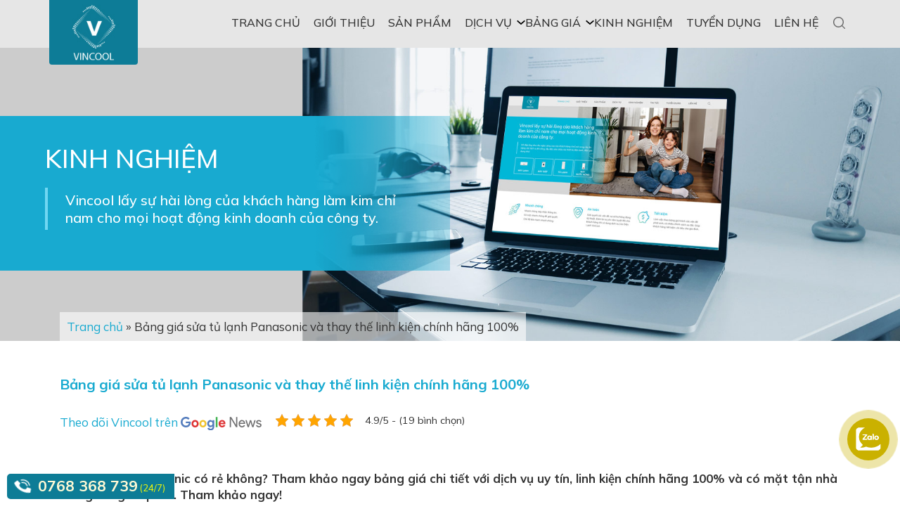

--- FILE ---
content_type: text/html; charset=UTF-8
request_url: https://dienlanhvincool.vn/kinh-nghiem/bang-gia-sua-tu-lanh-panasonic.htm
body_size: 31350
content:
<!DOCTYPE html><html><head lang="vi-VN" xmlns:fb="http://ogp.me/ns/fb#" prefix="og: http://ogp.me/ns#"><meta charset="UTF-8"> <meta http-equiv="content-language" content="vi-vn" /><meta name="viewport" content="width=device-width, initial-scale=1.0, maximum-scale=1.0, user-scalable=no"><link rel="shortcut icon" href="https://dienlanhvincool.vn/wp-content/themes/vincool/favicon.ico" /><meta http-equiv="X-UA-Compatible" content="IE=edge"><meta name="HandheldFriendly" content="true"> <link rel="profile" href="http://gmpg.org/xfn/11"> <link rel="preconnect" href="https://fonts.gstatic.com"> <link href="https://fonts.googleapis.com/css2?family=Mulish:wght@400;500;600;700;800&display=swap" rel="stylesheet"> <meta name="google-site-verification" content="ld5_Ve2OttZll0Dokd4c0M1rqi6EKs6bGTIntL7RxJM" /> <meta name="yandex-verification" content="dcbb66fa43a3630b" /> <meta name="author" content="Điện Lạnh VinCool"><meta name="DC.title" content="Điện Lạnh VinCool" /> <meta name="DC.identifier" content="https://dienlanhvincool.vn" /><meta name="geo.region" content="VN" /><meta name="geo.placename" content="8 Đường Tân Chánh Hiệp 26, P. Tân Chánh Hiệp, Quận 12, Tp. HCM"><meta name="geo.position" content="10.869273;106.619642" /><meta name="ICBM" content="10.869273, 106.619642" /> <meta name='dmca-site-verification' content='dEhBbnZiVDNjZ1p0Zm1Sd3I5NWUzUnJYdkhiWW5Gb0N0RXhMUHcyVEx2OD01' /> <meta name="p:domain_verify" content="087f4e3c6ccbd3c6809d6afbffc00317"/> <link rel="canonical" href="https://dienlanhvincool.vn/kinh-nghiem/bang-gia-sua-tu-lanh-panasonic.htm" /><meta property="og:url" content="https://dienlanhvincool.vn/kinh-nghiem/bang-gia-sua-tu-lanh-panasonic.htm" /><meta name="twitter:card" content="summary" /><style>#wpadminbar #wp-admin-bar-wccp_free_top_button .ab-icon:before{content:"\f160";color:#02CA02;top:3px}#wpadminbar #wp-admin-bar-wccp_free_top_button .ab-icon{transform:rotate(45deg)}</style><title>Bảng giá sửa tủ lạnh Panasonic thay thế linh kiện chính hãng</title><meta name="description" content="Sửa tủ lạnh Panasonic có rẻ không? Tham khảo bảng giá chi tiết với dịch vụ uy tín, linh kiện chính hãng 100% và có mặt tận nhà trong vòng 30 phút"/><meta name="robots" content="follow, index, max-snippet:-1, max-video-preview:-1, max-image-preview:large"/><link rel="canonical" href="https://dienlanhvincool.vn/kinh-nghiem/bang-gia-sua-tu-lanh-panasonic.htm" /><meta property="og:locale" content="vi_VN" /><meta property="og:type" content="article" /><meta property="og:title" content="Bảng giá sửa tủ lạnh Panasonic thay thế linh kiện chính hãng" /><meta property="og:description" content="Sửa tủ lạnh Panasonic có rẻ không? Tham khảo bảng giá chi tiết với dịch vụ uy tín, linh kiện chính hãng 100% và có mặt tận nhà trong vòng 30 phút" /><meta property="og:url" content="https://dienlanhvincool.vn/kinh-nghiem/bang-gia-sua-tu-lanh-panasonic.htm" /><meta property="og:site_name" content="Điện lạnh VINCOOL" /><meta property="article:publisher" content="https://www.facebook.com/dienlanhvincool.vn" /><meta property="og:updated_time" content="2023-05-18T05:32:32+07:00" /><meta property="og:image" content="https://dienlanhvincool.vn/wp-content/uploads/2023/04/bang-gia-sua-tu-lanh-panasonic-2.jpg" /><meta property="og:image:secure_url" content="https://dienlanhvincool.vn/wp-content/uploads/2023/04/bang-gia-sua-tu-lanh-panasonic-2.jpg" /><meta property="og:image:width" content="900" /><meta property="og:image:height" content="600" /><meta property="og:image:alt" content="Bảng giá sửa tủ lạnh Panasonic và thay thế linh kiện chính hãng 100%" /><meta property="og:image:type" content="image/jpeg" /><meta name="twitter:card" content="summary_large_image" /><meta name="twitter:title" content="Bảng giá sửa tủ lạnh Panasonic thay thế linh kiện chính hãng" /><meta name="twitter:description" content="Sửa tủ lạnh Panasonic có rẻ không? Tham khảo bảng giá chi tiết với dịch vụ uy tín, linh kiện chính hãng 100% và có mặt tận nhà trong vòng 30 phút" /><meta name="twitter:site" content="@dienlanhvincool" /><meta name="twitter:creator" content="@dienlanhvincool" /><meta name="twitter:image" content="https://dienlanhvincool.vn/wp-content/uploads/2023/04/bang-gia-sua-tu-lanh-panasonic-2.jpg" /><script data-wpmeteor-nooptimize="true" >var _wpmeteor={"gdpr":true,"rdelay":2000,"preload":true,"elementor-animations":true,"elementor-pp":true,"v":"3.4.16","rest_url":"https:\/\/dienlanhvincool.vn\/wp-json\/"};(()=>{try{new MutationObserver(function(){}),new Promise(function(){}),Object.assign({},{}),document.fonts.ready.then(function(){})}catch{s="wpmeteordisable=1",i=document.location.href,i.match(/[?&]wpmeteordisable/)||(o="",i.indexOf("?")==-1?i.indexOf("#")==-1?o=i+"?"+s:o=i.replace("#","?"+s+"#"):i.indexOf("#")==-1?o=i+"&"+s:o=i.replace("#","&"+s+"#"),document.location.href=o)}var s,i,o;})();</script><script data-wpmeteor-nooptimize="true" >(()=>{var v="addEventListener",ue="removeEventListener",p="getAttribute",L="setAttribute",pe="removeAttribute",N="hasAttribute",St="querySelector",F=St+"All",U="appendChild",Q="removeChild",fe="createElement",T="tagName",Ae="getOwnPropertyDescriptor",y="prototype",W="__lookupGetter__",Ee="__lookupSetter__",m="DOMContentLoaded",f="load",B="pageshow",me="error";var d=window,c=document,Te=c.documentElement;var $=console.error;var Ke=!0,X=class{constructor(){this.known=[]}init(){let t,n,s=(r,a)=>{if(Ke&&r&&r.fn&&!r.__wpmeteor){let o=function(i){return i===r?this:(c[v](m,l=>{i.call(c,r,l,"jQueryMock")}),this)};this.known.push([r,r.fn.ready,r.fn.init?.prototype?.ready]),r.fn.ready=o,r.fn.init?.prototype?.ready&&(r.fn.init.prototype.ready=o),r.__wpmeteor=!0}return r};window.jQuery||window.$,Object.defineProperty(window,"jQuery",{get(){return t},set(r){t=s(r,"jQuery")},configurable:!0}),Object.defineProperty(window,"$",{get(){return n},set(r){n=s(r,"$")},configurable:!0})}unmock(){this.known.forEach(([t,n,s])=>{t.fn.ready=n,t.fn.init?.prototype?.ready&&s&&(t.fn.init.prototype.ready=s)}),Ke=!1}};var ge="fpo:first-interaction",he="fpo:replay-captured-events";var Je="fpo:element-loaded",Se="fpo:images-loaded",M="fpo:the-end";var Z="click",V=window,Qe=V.addEventListener.bind(V),Xe=V.removeEventListener.bind(V),Ge="removeAttribute",ve="getAttribute",Gt="setAttribute",Ne=["touchstart","touchmove","touchend","touchcancel","keydown","wheel"],Ze=["mouseover","mouseout",Z],Nt=["touchstart","touchend","touchcancel","mouseover","mouseout",Z],R="data-wpmeteor-";var Ue="dispatchEvent",je=e=>{let t=new MouseEvent(Z,{view:e.view,bubbles:!0,cancelable:!0});return Object.defineProperty(t,"target",{writable:!1,value:e.target}),t},Be=class{static capture(){let t=!1,[,n,s]=`${window.Promise}`.split(/[\s[(){]+/s);if(V["__"+s+n])return;let r=[],a=o=>{if(o.target&&Ue in o.target){if(!o.isTrusted)return;if(o.cancelable&&!Ne.includes(o.type))try{o.preventDefault()}catch{}o.stopImmediatePropagation(),o.type===Z?r.push(je(o)):Nt.includes(o.type)&&r.push(o),o.target[Gt](R+o.type,!0),t||(t=!0,V[Ue](new CustomEvent(ge)))}};V.addEventListener(he,()=>{Ze.forEach(l=>Xe(l,a,{passive:!1,capture:!0})),Ne.forEach(l=>Xe(l,a,{passive:!0,capture:!0}));let o;for(;o=r.shift();){var i=o.target;i[ve](R+"touchstart")&&i[ve](R+"touchend")&&!i[ve](R+Z)?(i[ve](R+"touchmove")||r.push(je(o)),i[Ge](R+"touchstart"),i[Ge](R+"touchend")):i[Ge](R+o.type),i[Ue](o)}}),Ze.forEach(o=>Qe(o,a,{passive:!1,capture:!0})),Ne.forEach(o=>Qe(o,a,{passive:!0,capture:!0}))}};var et=Be;var j=class{constructor(){this.l=[]}emit(t,n=null){this.l[t]&&this.l[t].forEach(s=>s(n))}on(t,n){this.l[t]||=[],this.l[t].push(n)}off(t,n){this.l[t]=(this.l[t]||[]).filter(s=>s!==n)}};var D=new j;var ye=c[fe]("span");ye[L]("id","elementor-device-mode");ye[L]("class","elementor-screen-only");var Ut=!1,tt=()=>(Ut||c.body[U](ye),getComputedStyle(ye,":after").content.replace(/"/g,""));var rt=e=>e[p]("class")||"",nt=(e,t)=>e[L]("class",t),st=()=>{d[v](f,function(){let e=tt(),t=Math.max(Te.clientWidth||0,d.innerWidth||0),n=Math.max(Te.clientHeight||0,d.innerHeight||0),s=["_animation_"+e,"animation_"+e,"_animation","_animation","animation"];Array.from(c[F](".elementor-invisible")).forEach(r=>{let a=r.getBoundingClientRect();if(a.top+d.scrollY<=n&&a.left+d.scrollX<t)try{let i=JSON.parse(r[p]("data-settings"));if(i.trigger_source)return;let l=i._animation_delay||i.animation_delay||0,u,E;for(var o=0;o<s.length;o++)if(i[s[o]]){E=s[o],u=i[E];break}if(u){let q=rt(r),J=u==="none"?q:q+" animated "+u,At=setTimeout(()=>{nt(r,J.replace(/\belementor-invisible\b/,"")),s.forEach(Tt=>delete i[Tt]),r[L]("data-settings",JSON.stringify(i))},l);D.on("fi",()=>{clearTimeout(At),nt(r,rt(r).replace(new RegExp("\b"+u+"\b"),""))})}}catch(i){console.error(i)}})})};var ot="data-in-mega_smartmenus",it=()=>{let e=c[fe]("div");e.innerHTML='<span class="sub-arrow --wp-meteor"><i class="fa" aria-hidden="true"></i></span>';let t=e.firstChild,n=s=>{let r=[];for(;s=s.previousElementSibling;)r.push(s);return r};c[v](m,function(){Array.from(c[F](".pp-advanced-menu ul")).forEach(s=>{if(s[p](ot))return;(s[p]("class")||"").match(/\bmega-menu\b/)&&s[F]("ul").forEach(o=>{o[L](ot,!0)});let r=n(s),a=r.filter(o=>o).filter(o=>o[T]==="A").pop();if(a||(a=r.map(o=>Array.from(o[F]("a"))).filter(o=>o).flat().pop()),a){let o=t.cloneNode(!0);a[U](o),new MutationObserver(l=>{l.forEach(({addedNodes:u})=>{u.forEach(E=>{if(E.nodeType===1&&E[T]==="SPAN")try{a[Q](o)}catch{}})})}).observe(a,{childList:!0})}})})};var w="readystatechange",A="message";var Y="SCRIPT",g="data-wpmeteor-",b=Object.defineProperty,Ve=Object.defineProperties,P="javascript/blocked",Pe=/^\s*(application|text)\/javascript|module\s*$/i,mt="requestAnimationFrame",gt="requestIdleCallback",ie="setTimeout",Ie="__dynamic",I=d.constructor.name+"::",ce=c.constructor.name+"::",ht=function(e,t){t=t||d;for(var n=0;n<this.length;n++)e.call(t,this[n],n,this)};"NodeList"in d&&!NodeList[y].forEach&&(NodeList[y].forEach=ht);"HTMLCollection"in d&&!HTMLCollection[y].forEach&&(HTMLCollection[y].forEach=ht);_wpmeteor["elementor-animations"]&&st(),_wpmeteor["elementor-pp"]&&it();var _e=[],Le=[],ee=[],se=!1,k=[],h={},He=!1,Bt=0,H=c.visibilityState==="visible"?d[mt]:d[ie],vt=d[gt]||H;c[v]("visibilitychange",()=>{H=c.visibilityState==="visible"?d[mt]:d[ie],vt=d[gt]||H});var C=d[ie],De,z=["src","type"],x=Object,te="definePropert";x[te+"y"]=(e,t,n)=>{if(e===d&&["jQuery","onload"].indexOf(t)>=0||(e===c||e===c.body)&&["readyState","write","writeln","on"+w].indexOf(t)>=0)return["on"+w,"on"+f].indexOf(t)&&n.set&&(h["on"+w]=h["on"+w]||[],h["on"+w].push(n.set)),e;if(e instanceof HTMLScriptElement&&z.indexOf(t)>=0){if(!e[t+"__def"]){let s=x[Ae](e,t);b(e,t,{set(r){return e[t+"__set"]?e[t+"__set"].call(e,r):s.set.call(e,r)},get(){return e[t+"__get"]?e[t+"__get"].call(e):s.get.call(e)}}),e[t+"__def"]=!0}return n.get&&(e[t+"__get"]=n.get),n.set&&(e[t+"__set"]=n.set),e}return b(e,t,n)};x[te+"ies"]=(e,t)=>{for(let n in t)x[te+"y"](e,n,t[n]);for(let n of x.getOwnPropertySymbols(t))x[te+"y"](e,n,t[n]);return e};var qe=EventTarget[y][v],yt=EventTarget[y][ue],ae=qe.bind(c),Ct=yt.bind(c),G=qe.bind(d),_t=yt.bind(d),Lt=Document[y].createElement,le=Lt.bind(c),de=c.__proto__[W]("readyState").bind(c),ct="loading";b(c,"readyState",{get(){return ct},set(e){return ct=e}});var at=e=>k.filter(([t,,n],s)=>{if(!(e.indexOf(t.type)<0)){n||(n=t.target);try{let r=n.constructor.name+"::"+t.type;for(let a=0;a<h[r].length;a++)if(h[r][a]){let o=r+"::"+s+"::"+a;if(!xe[o])return!0}}catch{}}}).length,oe,xe={},K=e=>{k.forEach(([t,n,s],r)=>{if(!(e.indexOf(t.type)<0)){s||(s=t.target);try{let a=s.constructor.name+"::"+t.type;if((h[a]||[]).length)for(let o=0;o<h[a].length;o++){let i=h[a][o];if(i){let l=a+"::"+r+"::"+o;if(!xe[l]){xe[l]=!0,c.readyState=n,oe=a;try{Bt++,!i[y]||i[y].constructor===i?i.bind(s)(t):i(t)}catch(u){$(u,i)}oe=null}}}}catch(a){$(a)}}})};ae(m,e=>{k.push([new e.constructor(m,e),de(),c])});ae(w,e=>{k.push([new e.constructor(w,e),de(),c])});G(m,e=>{k.push([new e.constructor(m,e),de(),d])});G(f,e=>{He=!0,k.push([new e.constructor(f,e),de(),d]),O||K([m,w,A,f,B])});G(B,e=>{k.push([new e.constructor(B,e),de(),d]),O||K([m,w,A,f,B])});var wt=e=>{k.push([e,c.readyState,d])},Ot=d[W]("onmessage"),Rt=d[Ee]("onmessage"),Pt=()=>{_t(A,wt),(h[I+"message"]||[]).forEach(e=>{G(A,e)}),b(d,"onmessage",{get:Ot,set:Rt})};G(A,wt);var Dt=new X;Dt.init();var Fe=()=>{!O&&!se&&(O=!0,c.readyState="loading",H($e),H(S)),He||G(f,()=>{Fe()})};G(ge,()=>{Fe()});D.on(Se,()=>{Fe()});_wpmeteor.rdelay>=0&&et.capture();var re=[-1],Ce=e=>{re=re.filter(t=>t!==e.target),re.length||C(D.emit.bind(D,M))};var O=!1,S=()=>{let e=_e.shift();if(e)e[p](g+"src")?e[N]("async")||e[Ie]?(e.isConnected&&(re.push(e),setTimeout(Ce,1e3,{target:e})),Oe(e,Ce),C(S)):Oe(e,C.bind(null,S)):(e.origtype==P&&Oe(e),C(S));else if(Le.length)_e.push(...Le),Le.length=0,C(S);else if(at([m,w,A]))K([m,w,A]),C(S);else if(He)if(at([f,B,A]))K([f,B,A]),C(S);else if(re.length>1)vt(S);else if(ee.length)_e.push(...ee),ee.length=0,C(S);else{if(d.RocketLazyLoadScripts)try{RocketLazyLoadScripts.run()}catch(t){$(t)}c.readyState="complete",Pt(),Dt.unmock(),O=!1,se=!0,d[ie](()=>Ce({target:-1}))}else O=!1},xt=e=>{let t=le(Y),n=e.attributes;for(var s=n.length-1;s>=0;s--)n[s].name.startsWith(g)||t[L](n[s].name,n[s].value);let r=e[p](g+"type");r?t.type=r:t.type="text/javascript",(e.textContent||"").match(/^\s*class RocketLazyLoadScripts/)?t.textContent=e.textContent.replace(/^\s*class\s*RocketLazyLoadScripts/,"window.RocketLazyLoadScripts=class").replace("RocketLazyLoadScripts.run();",""):t.textContent=e.textContent;for(let a of["onload","onerror","onreadystatechange"])e[a]&&(t[a]=e[a]);return t},Oe=(e,t)=>{let n=e[p](g+"src");if(n){let s=qe.bind(e);e.isConnected&&t&&(s(f,t),s(me,t)),e.origtype=e[p](g+"type")||"text/javascript",e.origsrc=n,(!e.isConnected||e[N]("nomodule")||e.type&&!Pe.test(e.type))&&t&&t(new Event(f,{target:e}))}else e.origtype===P?(e.origtype=e[p](g+"type")||"text/javascript",e[pe]("integrity"),e.textContent=e.textContent+`
`):t&&t(new Event(f,{target:e}))},We=(e,t)=>{let n=(h[e]||[]).indexOf(t);if(n>=0)return h[e][n]=void 0,!0},lt=(e,t,...n)=>{if("HTMLDocument::"+m==oe&&e===m&&!t.toString().match(/jQueryMock/)){D.on(M,c[v].bind(c,e,t,...n));return}if(t&&(e===m||e===w)){let s=ce+e;h[s]=h[s]||[],h[s].push(t),se&&K([e]);return}return ae(e,t,...n)},dt=(e,t,...n)=>{if(e===m){let s=ce+e;We(s,t)}return Ct(e,t,...n)};Ve(c,{[v]:{get(){return lt},set(){return lt}},[ue]:{get(){return dt},set(){return dt}}});var ne=c.createDocumentFragment(),$e=()=>{ne.hasChildNodes()&&(c.head[U](ne),ne=c.createDocumentFragment())},ut={},we=e=>{if(e)try{let t=new URL(e,c.location.href),n=t.origin;if(n&&!ut[n]&&c.location.host!==t.host){let s=le("link");s.rel="preconnect",s.href=n,ne[U](s),ut[n]=!0,O&&H($e)}}catch{}},be={},kt=(e,t,n,s)=>{let r=le("link");r.rel=t?"modulepre"+f:"pre"+f,r.as="script",n&&r[L]("crossorigin",n),s&&r[L]("integrity",s);try{e=new URL(e,c.location.href).href}catch{}r.href=e,ne[U](r),be[e]=!0,O&&H($e)},ke=function(...e){let t=le(...e);if(!e||e[0].toUpperCase()!==Y||!O)return t;let n=t[L].bind(t),s=t[p].bind(t),r=t[pe].bind(t),a=t[N].bind(t),o=t[W]("attributes").bind(t);return z.forEach(i=>{let l=t[W](i).bind(t),u=t[Ee](i).bind(t);x[te+"y"](t,i,{set(E){return i==="type"&&E&&!Pe.test(E)?n(i,E):((i==="src"&&E||i==="type"&&E&&t.origsrc)&&n("type",P),E?n(g+i,E):r(g+i))},get(){let E=t[p](g+i);if(i==="src")try{return new URL(E,c.location.href).href}catch{}return E}}),b(t,"orig"+i,{set(E){return u(E)},get(){return l()}})}),t[L]=function(i,l){if(z.includes(i))return i==="type"&&l&&!Pe.test(l)?n(i,l):((i==="src"&&l||i==="type"&&l&&t.origsrc)&&n("type",P),l?n(g+i,l):r(g+i));n(i,l)},t[p]=function(i){let l=z.indexOf(i)>=0?s(g+i):s(i);if(i==="src")try{return new URL(l,c.location.href).href}catch{}return l},t[N]=function(i){return z.indexOf(i)>=0?a(g+i):a(i)},b(t,"attributes",{get(){return[...o()].filter(l=>l.name!=="type").map(l=>({name:l.name.match(new RegExp(g))?l.name.replace(g,""):l.name,value:l.value}))}}),t[Ie]=!0,t};Object.defineProperty(Document[y],"createElement",{set(e){e!==ke&&(De=e)},get(){return De||ke}});var Re=new Set,ze=new MutationObserver(e=>{e.forEach(({removedNodes:t,addedNodes:n,target:s})=>{t.forEach(r=>{r.nodeType===1&&Y===r[T]&&"origtype"in r&&Re.delete(r)}),n.forEach(r=>{if(r.nodeType===1)if(Y===r[T]){if("origtype"in r){if(r.origtype!==P)return}else if(r[p]("type")!==P)return;"origtype"in r||z.forEach(o=>{let i=r[W](o).bind(r),l=r[Ee](o).bind(r);b(r,"orig"+o,{set(u){return l(u)},get(){return i()}})});let a=r[p](g+"src");if(Re.has(r)&&$("Inserted twice",r),r.parentNode){Re.add(r);let o=r[p](g+"type");(a||"").match(/\/gtm.js\?/)||r[N]("async")||r[Ie]?(ee.push(r),we(a)):r[N]("defer")||o==="module"?(Le.push(r),we(a)):(a&&!r[N]("nomodule")&&!be[a]&&kt(a,o==="module",r[N]("crossorigin")&&r[p]("crossorigin"),r[p]("integrity")),_e.push(r))}else r[v](f,o=>o.target.parentNode[Q](o.target)),r[v](me,o=>o.target.parentNode[Q](o.target)),s[U](r)}else r[T]==="LINK"&&r[p]("as")==="script"&&(be[r[p]("href")]=!0)})})}),bt={childList:!0,subtree:!0};ze.observe(c.documentElement,bt);var Mt=HTMLElement[y].attachShadow;HTMLElement[y].attachShadow=function(e){let t=Mt.call(this,e);return e.mode==="open"&&ze.observe(t,bt),t};(()=>{let e=x[Ae](HTMLIFrameElement[y],"src");b(HTMLIFrameElement[y],"src",{get(){return this.dataset.fpoSrc?this.dataset.fpoSrc:e.get.call(this)},set(t){delete this.dataset.fpoSrc,e.set.call(this,t)}})})();D.on(M,()=>{(!De||De===ke)&&(Document[y].createElement=Lt,ze.disconnect()),dispatchEvent(new CustomEvent(he)),dispatchEvent(new CustomEvent(M))});var Me=e=>{let t,n;!c.currentScript||!c.currentScript.parentNode?(t=c.body,n=t.lastChild):(n=c.currentScript,t=n.parentNode);try{let s=le("div");s.innerHTML=e,Array.from(s.childNodes).forEach(r=>{r.nodeName===Y?t.insertBefore(xt(r),n):t.insertBefore(r,n)})}catch(s){$(s)}},pt=e=>Me(e+`
`);Ve(c,{write:{get(){return Me},set(e){return Me=e}},writeln:{get(){return pt},set(e){return pt=e}}});var ft=(e,t,...n)=>{if(I+m==oe&&e===m&&!t.toString().match(/jQueryMock/)){D.on(M,d[v].bind(d,e,t,...n));return}if(I+f==oe&&e===f){D.on(M,d[v].bind(d,e,t,...n));return}if(t&&(e===f||e===B||e===m||e===A&&!se)){let s=e===m?ce+e:I+e;h[s]=h[s]||[],h[s].push(t),se&&K([e]);return}return G(e,t,...n)},Et=(e,t,...n)=>{if(e===f||e===m||e===B){let s=e===m?ce+e:I+e;We(s,t)}return _t(e,t,...n)};Ve(d,{[v]:{get(){return ft},set(){return ft}},[ue]:{get(){return Et},set(){return Et}}});var Ye=e=>{let t;return{get(){return t},set(n){return t&&We(e,n),h[e]=h[e]||[],h[e].push(n),t=n}}};G(Je,e=>{let{target:t,event:n}=e.detail,s=t===d?c.body:t,r=s[p](g+"on"+n.type);s[pe](g+"on"+n.type);try{let a=new Function("event",r);t===d?d[v](f,a.bind(t,n)):a.call(t,n)}catch(a){console.err(a)}});{let e=Ye(I+f);b(d,"onload",e),ae(m,()=>{b(c.body,"onload",e)})}b(c,"onreadystatechange",Ye(ce+w));b(d,"onmessage",Ye(I+A));(()=>{let e=d.innerHeight,t=d.innerWidth,n=r=>{let o={"4g":1250,"3g":2500,"2g":2500}[(navigator.connection||{}).effectiveType]||0,i=r.getBoundingClientRect(),l={top:-1*e-o,left:-1*t-o,bottom:e+o,right:t+o};return!(i.left>=l.right||i.right<=l.left||i.top>=l.bottom||i.bottom<=l.top)},s=(r=!0)=>{let a=1,o=-1,i={},l=()=>{o++,--a||d[ie](D.emit.bind(D,Se),_wpmeteor.rdelay)};Array.from(c.getElementsByTagName("*")).forEach(u=>{let E,q,J;if(u[T]==="IMG"){let _=u.currentSrc||u.src;_&&!i[_]&&!_.match(/^data:/i)&&((u.loading||"").toLowerCase()!=="lazy"||n(u))&&(E=_)}else if(u[T]===Y)we(u[p](g+"src"));else if(u[T]==="LINK"&&u[p]("as")==="script"&&["pre"+f,"modulepre"+f].indexOf(u[p]("rel"))>=0)be[u[p]("href")]=!0;else if((q=d.getComputedStyle(u))&&(J=(q.backgroundImage||"").match(/^url\s*\((.*?)\)/i))&&(J||[]).length){let _=J[0].slice(4,-1).replace(/"/g,"");!i[_]&&!_.match(/^data:/i)&&(E=_)}if(E){i[E]=!0;let _=new Image;r&&(a++,_[v](f,l),_[v](me,l)),_.src=E}}),c.fonts.ready.then(()=>{l()})};_wpmeteor.rdelay===0?ae(m,s):G(f,s)})();})();//1.0.42
</script><script type="application/ld+json" class="rank-math-schema">{"@context":"https://schema.org","@graph":[{"@type":"BreadcrumbList","@id":"https://dienlanhvincool.vn/kinh-nghiem/bang-gia-sua-tu-lanh-panasonic.htm#breadcrumb","itemListElement":[{"@type":"ListItem","position":"1","item":{"@id":"https://dienlanhvincool.vn","name":"Trang ch\u1ee7"}},{"@type":"ListItem","position":"2","item":{"@id":"https://dienlanhvincool.vn/kinh-nghiem/bang-gia-sua-tu-lanh-panasonic.htm","name":"B\u1ea3ng gi\u00e1 s\u1eeda t\u1ee7 l\u1ea1nh Panasonic v\u00e0 thay th\u1ebf linh ki\u1ec7n ch\u00ednh h\u00e3ng 100%"}}]}]}</script><link rel="alternate" type="application/rss+xml" title="Dòng thông tin Điện lạnh VINCOOL &raquo;" href="https://dienlanhvincool.vn/feed" /><link rel="alternate" type="application/rss+xml" title="Điện lạnh VINCOOL &raquo; Dòng bình luận" href="https://dienlanhvincool.vn/comments/feed" /><link rel="alternate" title="oNhúng (JSON)" type="application/json+oembed" href="https://dienlanhvincool.vn/wp-json/oembed/1.0/embed?url=https%3A%2F%2Fdienlanhvincool.vn%2Fkinh-nghiem%2Fbang-gia-sua-tu-lanh-panasonic.htm" /><link rel="alternate" title="oNhúng (XML)" type="text/xml+oembed" href="https://dienlanhvincool.vn/wp-json/oembed/1.0/embed?url=https%3A%2F%2Fdienlanhvincool.vn%2Fkinh-nghiem%2Fbang-gia-sua-tu-lanh-panasonic.htm&#038;format=xml" /><style id='wp-img-auto-sizes-contain-inline-css' type='text/css'>img:is([sizes=auto i],[sizes^="auto," i]){contain-intrinsic-size:3000px 1500px}</style><style id='wp-emoji-styles-inline-css' type='text/css'>img.wp-smiley,img.emoji{display:inline !important;border:none !important;box-shadow:none !important;height:1em !important;width:1em !important;margin:0 0.07em !important;vertical-align:-0.1em !important;background:none !important;padding:0 !important}</style><style id='wp-block-library-inline-css' type='text/css'>:root{--wp-block-synced-color:#7a00df;--wp-block-synced-color--rgb:122,0,223;--wp-bound-block-color:var(--wp-block-synced-color);--wp-editor-canvas-background:#ddd;--wp-admin-theme-color:#007cba;--wp-admin-theme-color--rgb:0,124,186;--wp-admin-theme-color-darker-10:#006ba1;--wp-admin-theme-color-darker-10--rgb:0,107,160.5;--wp-admin-theme-color-darker-20:#005a87;--wp-admin-theme-color-darker-20--rgb:0,90,135;--wp-admin-border-width-focus:2px}@media (min-resolution:192dpi){:root{--wp-admin-border-width-focus:1.5px}}.wp-element-button{cursor:pointer}:root .has-very-light-gray-background-color{background-color:#eee}:root .has-very-dark-gray-background-color{background-color:#313131}:root .has-very-light-gray-color{color:#eee}:root .has-very-dark-gray-color{color:#313131}:root .has-vivid-green-cyan-to-vivid-cyan-blue-gradient-background{background:linear-gradient(135deg,#00d084,#0693e3)}:root .has-purple-crush-gradient-background{background:linear-gradient(135deg,#34e2e4,#4721fb 50%,#ab1dfe)}:root .has-hazy-dawn-gradient-background{background:linear-gradient(135deg,#faaca8,#dad0ec)}:root .has-subdued-olive-gradient-background{background:linear-gradient(135deg,#fafae1,#67a671)}:root .has-atomic-cream-gradient-background{background:linear-gradient(135deg,#fdd79a,#004a59)}:root .has-nightshade-gradient-background{background:linear-gradient(135deg,#330968,#31cdcf)}:root .has-midnight-gradient-background{background:linear-gradient(135deg,#020381,#2874fc)}:root{--wp--preset--font-size--normal:16px;--wp--preset--font-size--huge:42px}.has-regular-font-size{font-size:1em}.has-larger-font-size{font-size:2.625em}.has-normal-font-size{font-size:var(--wp--preset--font-size--normal)}.has-huge-font-size{font-size:var(--wp--preset--font-size--huge)}.has-text-align-center{text-align:center}.has-text-align-left{text-align:left}.has-text-align-right{text-align:right}.has-fit-text{white-space:nowrap!important}#end-resizable-editor-section{display:none}.aligncenter{clear:both}.items-justified-left{justify-content:flex-start}.items-justified-center{justify-content:center}.items-justified-right{justify-content:flex-end}.items-justified-space-between{justify-content:space-between}.screen-reader-text{border:0;clip-path:inset(50%);height:1px;margin:-1px;overflow:hidden;padding:0;position:absolute;width:1px;word-wrap:normal!important}.screen-reader-text:focus{background-color:#ddd;clip-path:none;color:#444;display:block;font-size:1em;height:auto;left:5px;line-height:normal;padding:15px 23px 14px;text-decoration:none;top:5px;width:auto;z-index:100000}html:where(.has-border-color){border-style:solid}html:where([style*=border-top-color]){border-top-style:solid}html:where([style*=border-right-color]){border-right-style:solid}html:where([style*=border-bottom-color]){border-bottom-style:solid}html:where([style*=border-left-color]){border-left-style:solid}html:where([style*=border-width]){border-style:solid}html:where([style*=border-top-width]){border-top-style:solid}html:where([style*=border-right-width]){border-right-style:solid}html:where([style*=border-bottom-width]){border-bottom-style:solid}html:where([style*=border-left-width]){border-left-style:solid}html:where(img[class*=wp-image-]){height:auto;max-width:100%}:where(figure){margin:0 0 1em}html:where(.is-position-sticky){--wp-admin--admin-bar--position-offset:var(--wp-admin--admin-bar--height,0px)}@media screen and (max-width:600px){html:where(.is-position-sticky){--wp-admin--admin-bar--position-offset:0px}}</style><style id='global-styles-inline-css' type='text/css'>:root{--wp--preset--aspect-ratio--square:1;--wp--preset--aspect-ratio--4-3:4/3;--wp--preset--aspect-ratio--3-4:3/4;--wp--preset--aspect-ratio--3-2:3/2;--wp--preset--aspect-ratio--2-3:2/3;--wp--preset--aspect-ratio--16-9:16/9;--wp--preset--aspect-ratio--9-16:9/16;--wp--preset--color--black:#000000;--wp--preset--color--cyan-bluish-gray:#abb8c3;--wp--preset--color--white:#ffffff;--wp--preset--color--pale-pink:#f78da7;--wp--preset--color--vivid-red:#cf2e2e;--wp--preset--color--luminous-vivid-orange:#ff6900;--wp--preset--color--luminous-vivid-amber:#fcb900;--wp--preset--color--light-green-cyan:#7bdcb5;--wp--preset--color--vivid-green-cyan:#00d084;--wp--preset--color--pale-cyan-blue:#8ed1fc;--wp--preset--color--vivid-cyan-blue:#0693e3;--wp--preset--color--vivid-purple:#9b51e0;--wp--preset--gradient--vivid-cyan-blue-to-vivid-purple:linear-gradient(135deg,rgb(6,147,227) 0%,rgb(155,81,224) 100%);--wp--preset--gradient--light-green-cyan-to-vivid-green-cyan:linear-gradient(135deg,rgb(122,220,180) 0%,rgb(0,208,130) 100%);--wp--preset--gradient--luminous-vivid-amber-to-luminous-vivid-orange:linear-gradient(135deg,rgb(252,185,0) 0%,rgb(255,105,0) 100%);--wp--preset--gradient--luminous-vivid-orange-to-vivid-red:linear-gradient(135deg,rgb(255,105,0) 0%,rgb(207,46,46) 100%);--wp--preset--gradient--very-light-gray-to-cyan-bluish-gray:linear-gradient(135deg,rgb(238,238,238) 0%,rgb(169,184,195) 100%);--wp--preset--gradient--cool-to-warm-spectrum:linear-gradient(135deg,rgb(74,234,220) 0%,rgb(151,120,209) 20%,rgb(207,42,186) 40%,rgb(238,44,130) 60%,rgb(251,105,98) 80%,rgb(254,248,76) 100%);--wp--preset--gradient--blush-light-purple:linear-gradient(135deg,rgb(255,206,236) 0%,rgb(152,150,240) 100%);--wp--preset--gradient--blush-bordeaux:linear-gradient(135deg,rgb(254,205,165) 0%,rgb(254,45,45) 50%,rgb(107,0,62) 100%);--wp--preset--gradient--luminous-dusk:linear-gradient(135deg,rgb(255,203,112) 0%,rgb(199,81,192) 50%,rgb(65,88,208) 100%);--wp--preset--gradient--pale-ocean:linear-gradient(135deg,rgb(255,245,203) 0%,rgb(182,227,212) 50%,rgb(51,167,181) 100%);--wp--preset--gradient--electric-grass:linear-gradient(135deg,rgb(202,248,128) 0%,rgb(113,206,126) 100%);--wp--preset--gradient--midnight:linear-gradient(135deg,rgb(2,3,129) 0%,rgb(40,116,252) 100%);--wp--preset--font-size--small:13px;--wp--preset--font-size--medium:20px;--wp--preset--font-size--large:36px;--wp--preset--font-size--x-large:42px;--wp--preset--spacing--20:0.44rem;--wp--preset--spacing--30:0.67rem;--wp--preset--spacing--40:1rem;--wp--preset--spacing--50:1.5rem;--wp--preset--spacing--60:2.25rem;--wp--preset--spacing--70:3.38rem;--wp--preset--spacing--80:5.06rem;--wp--preset--shadow--natural:6px 6px 9px rgba(0,0,0,0.2);--wp--preset--shadow--deep:12px 12px 50px rgba(0,0,0,0.4);--wp--preset--shadow--sharp:6px 6px 0px rgba(0,0,0,0.2);--wp--preset--shadow--outlined:6px 6px 0px -3px rgb(255,255,255),6px 6px rgb(0,0,0);--wp--preset--shadow--crisp:6px 6px 0px rgb(0,0,0)}:where(.is-layout-flex){gap:0.5em}:where(.is-layout-grid){gap:0.5em}body .is-layout-flex{display:flex}.is-layout-flex{flex-wrap:wrap;align-items:center}.is-layout-flex >:is(*,div){margin:0}body .is-layout-grid{display:grid}.is-layout-grid >:is(*,div){margin:0}:where(.wp-block-columns.is-layout-flex){gap:2em}:where(.wp-block-columns.is-layout-grid){gap:2em}:where(.wp-block-post-template.is-layout-flex){gap:1.25em}:where(.wp-block-post-template.is-layout-grid){gap:1.25em}.has-black-color{color:var(--wp--preset--color--black) !important}.has-cyan-bluish-gray-color{color:var(--wp--preset--color--cyan-bluish-gray) !important}.has-white-color{color:var(--wp--preset--color--white) !important}.has-pale-pink-color{color:var(--wp--preset--color--pale-pink) !important}.has-vivid-red-color{color:var(--wp--preset--color--vivid-red) !important}.has-luminous-vivid-orange-color{color:var(--wp--preset--color--luminous-vivid-orange) !important}.has-luminous-vivid-amber-color{color:var(--wp--preset--color--luminous-vivid-amber) !important}.has-light-green-cyan-color{color:var(--wp--preset--color--light-green-cyan) !important}.has-vivid-green-cyan-color{color:var(--wp--preset--color--vivid-green-cyan) !important}.has-pale-cyan-blue-color{color:var(--wp--preset--color--pale-cyan-blue) !important}.has-vivid-cyan-blue-color{color:var(--wp--preset--color--vivid-cyan-blue) !important}.has-vivid-purple-color{color:var(--wp--preset--color--vivid-purple) !important}.has-black-background-color{background-color:var(--wp--preset--color--black) !important}.has-cyan-bluish-gray-background-color{background-color:var(--wp--preset--color--cyan-bluish-gray) !important}.has-white-background-color{background-color:var(--wp--preset--color--white) !important}.has-pale-pink-background-color{background-color:var(--wp--preset--color--pale-pink) !important}.has-vivid-red-background-color{background-color:var(--wp--preset--color--vivid-red) !important}.has-luminous-vivid-orange-background-color{background-color:var(--wp--preset--color--luminous-vivid-orange) !important}.has-luminous-vivid-amber-background-color{background-color:var(--wp--preset--color--luminous-vivid-amber) !important}.has-light-green-cyan-background-color{background-color:var(--wp--preset--color--light-green-cyan) !important}.has-vivid-green-cyan-background-color{background-color:var(--wp--preset--color--vivid-green-cyan) !important}.has-pale-cyan-blue-background-color{background-color:var(--wp--preset--color--pale-cyan-blue) !important}.has-vivid-cyan-blue-background-color{background-color:var(--wp--preset--color--vivid-cyan-blue) !important}.has-vivid-purple-background-color{background-color:var(--wp--preset--color--vivid-purple) !important}.has-black-border-color{border-color:var(--wp--preset--color--black) !important}.has-cyan-bluish-gray-border-color{border-color:var(--wp--preset--color--cyan-bluish-gray) !important}.has-white-border-color{border-color:var(--wp--preset--color--white) !important}.has-pale-pink-border-color{border-color:var(--wp--preset--color--pale-pink) !important}.has-vivid-red-border-color{border-color:var(--wp--preset--color--vivid-red) !important}.has-luminous-vivid-orange-border-color{border-color:var(--wp--preset--color--luminous-vivid-orange) !important}.has-luminous-vivid-amber-border-color{border-color:var(--wp--preset--color--luminous-vivid-amber) !important}.has-light-green-cyan-border-color{border-color:var(--wp--preset--color--light-green-cyan) !important}.has-vivid-green-cyan-border-color{border-color:var(--wp--preset--color--vivid-green-cyan) !important}.has-pale-cyan-blue-border-color{border-color:var(--wp--preset--color--pale-cyan-blue) !important}.has-vivid-cyan-blue-border-color{border-color:var(--wp--preset--color--vivid-cyan-blue) !important}.has-vivid-purple-border-color{border-color:var(--wp--preset--color--vivid-purple) !important}.has-vivid-cyan-blue-to-vivid-purple-gradient-background{background:var(--wp--preset--gradient--vivid-cyan-blue-to-vivid-purple) !important}.has-light-green-cyan-to-vivid-green-cyan-gradient-background{background:var(--wp--preset--gradient--light-green-cyan-to-vivid-green-cyan) !important}.has-luminous-vivid-amber-to-luminous-vivid-orange-gradient-background{background:var(--wp--preset--gradient--luminous-vivid-amber-to-luminous-vivid-orange) !important}.has-luminous-vivid-orange-to-vivid-red-gradient-background{background:var(--wp--preset--gradient--luminous-vivid-orange-to-vivid-red) !important}.has-very-light-gray-to-cyan-bluish-gray-gradient-background{background:var(--wp--preset--gradient--very-light-gray-to-cyan-bluish-gray) !important}.has-cool-to-warm-spectrum-gradient-background{background:var(--wp--preset--gradient--cool-to-warm-spectrum) !important}.has-blush-light-purple-gradient-background{background:var(--wp--preset--gradient--blush-light-purple) !important}.has-blush-bordeaux-gradient-background{background:var(--wp--preset--gradient--blush-bordeaux) !important}.has-luminous-dusk-gradient-background{background:var(--wp--preset--gradient--luminous-dusk) !important}.has-pale-ocean-gradient-background{background:var(--wp--preset--gradient--pale-ocean) !important}.has-electric-grass-gradient-background{background:var(--wp--preset--gradient--electric-grass) !important}.has-midnight-gradient-background{background:var(--wp--preset--gradient--midnight) !important}.has-small-font-size{font-size:var(--wp--preset--font-size--small) !important}.has-medium-font-size{font-size:var(--wp--preset--font-size--medium) !important}.has-large-font-size{font-size:var(--wp--preset--font-size--large) !important}.has-x-large-font-size{font-size:var(--wp--preset--font-size--x-large) !important}</style><style id='classic-theme-styles-inline-css' type='text/css'>.wp-block-button__link{color:#fff;background-color:#32373c;border-radius:9999px;box-shadow:none;text-decoration:none;padding:calc(.667em + 2px) calc(1.333em + 2px);font-size:1.125em}.wp-block-file__button{background:#32373c;color:#fff;text-decoration:none}</style><link rel='stylesheet' id='contact-form-7-css' href='https://dienlanhvincool.vn/wp-content/plugins/contact-form-7/includes/css/styles.css?ver=6.1.3' type='text/css' media='all' /><style id='contact-form-7-inline-css' type='text/css'>.wpcf7 .wpcf7-recaptcha iframe{margin-bottom:0}.wpcf7 .wpcf7-recaptcha[data-align="center"] > div{margin:0 auto}.wpcf7 .wpcf7-recaptcha[data-align="right"] > div{margin:0 0 0 auto}</style><link rel='stylesheet' id='wp-faq-schema-jquery-ui-css' href='https://dienlanhvincool.vn/wp-content/plugins/faq-schema-for-pages-and-posts//css/jquery-ui.css?ver=2.0.0' type='text/css' media='all' /><link rel='stylesheet' id='kk-star-ratings-css' href='https://dienlanhvincool.vn/wp-content/plugins/kk-star-ratings/src/core/public/css/kk-star-ratings.min.css?ver=5.4.10.2' type='text/css' media='all' /><link rel='stylesheet' id='css-bootstrap-css' href='https://dienlanhvincool.vn/wp-content/themes/vincool/css/bootstrap.min.css?ver=6.9' type='text/css' media='all' /><link rel='stylesheet' id='css-animations-css' href='https://dienlanhvincool.vn/wp-content/themes/vincool/css/animations.css?ver=6.9' type='text/css' media='all' /><link rel='stylesheet' id='css-style-css' href='https://dienlanhvincool.vn/wp-content/themes/vincool/css/style.css?ver=6.9' type='text/css' media='all' /><link rel='stylesheet' id='css-ekko-lightbox-css' href='https://dienlanhvincool.vn/wp-content/themes/vincool/css/ekko-lightbox.css?ver=6.9' type='text/css' media='all' /><link rel='stylesheet' id='css-slick-css' href='https://dienlanhvincool.vn/wp-content/themes/vincool/css/slick.css?ver=6.9' type='text/css' media='all' /><link rel='stylesheet' id='css-slick-theme-css' href='https://dienlanhvincool.vn/wp-content/themes/vincool/css/slick-theme.css?ver=6.9' type='text/css' media='all' /><link rel='stylesheet' id='fixedtoc-style-css' href='https://dienlanhvincool.vn/wp-content/plugins/fixed-toc/frontend/assets/css/ftoc.min.css?ver=3.1.17' type='text/css' media='all' /><style id='fixedtoc-style-inline-css' type='text/css'>.ftwp-in-post#ftwp-container-outer{height:auto}#ftwp-container.ftwp-wrap #ftwp-contents{width:auto;height:auto}.ftwp-in-post#ftwp-container-outer #ftwp-contents{height:auto}.ftwp-in-post#ftwp-container-outer.ftwp-float-none #ftwp-contents{width:auto}#ftwp-container.ftwp-wrap #ftwp-trigger{width:50px;height:50px;font-size:30px}#ftwp-container #ftwp-trigger.ftwp-border-thin{font-size:29.5px}#ftwp-container.ftwp-wrap #ftwp-header{font-size:22px;font-family:inherit}#ftwp-container.ftwp-wrap #ftwp-header-title{font-weight:bold}#ftwp-container.ftwp-wrap #ftwp-list{font-size:16px;font-family:inherit}#ftwp-container.ftwp-wrap #ftwp-list .ftwp-anchor::before{font-size:6.4px}#ftwp-container #ftwp-list.ftwp-strong-first>.ftwp-item>.ftwp-anchor .ftwp-text{font-size:17.6px}#ftwp-container.ftwp-wrap #ftwp-list.ftwp-strong-first>.ftwp-item>.ftwp-anchor::before{font-size:8px}#ftwp-container.ftwp-wrap #ftwp-trigger{color:#18aad0;background:rgba(243,243,243,0.95)}#ftwp-container.ftwp-wrap #ftwp-trigger{border-color:rgba(24,170,208,0.95)}#ftwp-container.ftwp-wrap #ftwp-header{color:#18aad0;background:rgba(243,243,243,0.95)}#ftwp-container.ftwp-wrap #ftwp-contents:hover #ftwp-header{background:#f3f3f3}#ftwp-container.ftwp-wrap #ftwp-list{color:#333333;background:rgba(243,243,243,0.95)}#ftwp-container.ftwp-wrap #ftwp-contents:hover #ftwp-list{background:#f3f3f3}#ftwp-container.ftwp-wrap #ftwp-list .ftwp-anchor:hover{color:#ffffff}#ftwp-container.ftwp-wrap #ftwp-list .ftwp-anchor:focus,#ftwp-container.ftwp-wrap #ftwp-list .ftwp-active,#ftwp-container.ftwp-wrap #ftwp-list .ftwp-active:hover{color:#fff}#ftwp-container.ftwp-wrap #ftwp-list .ftwp-text::before{background:rgba(10,124,150,0.95)}.ftwp-heading-target::before{background:rgba(10,124,150,0.95)}#ftwp-container #ftwp-list.ftwp-effect-fade .ftwp-anchor.ftwp-active,#ftwp-container #ftwp-list.ftwp-effect-fade .ftwp-anchor:focus{background:rgba(10,124,150,0.95)}.single-post .ftwp-in-post#ftwp-container-outer.ftwp-float-none #ftwp-contents{border-color:#dddddd;border-width:1px;padding:0px 0px}#ftwp-container.ftwp-wrap #ftwp-list{border-top:solid 2px #18aad0;padding:20px 0px 0px;height:auto !important}#ftwp-container.ftwp-wrap #ftwp-list{padding:15px 10px 15px}</style><script  type="javascript/blocked" data-wpmeteor-type="text/javascript"  data-wpmeteor-src="https://dienlanhvincool.vn/wp-includes/js/jquery/jquery.min.js?ver=3.7.1" id="jquery-core-js"></script><script  type="javascript/blocked" data-wpmeteor-type="text/javascript"  data-wpmeteor-src="https://dienlanhvincool.vn/wp-includes/js/jquery/jquery-migrate.min.js?ver=3.4.1" id="jquery-migrate-js"></script><link rel="https://api.w.org/" href="https://dienlanhvincool.vn/wp-json/" /><link rel="EditURI" type="application/rsd+xml" title="RSD" href="https://dienlanhvincool.vn/xmlrpc.php?rsd" /><meta name="generator" content="WordPress 6.9" /><link rel='shortlink' href='https://dienlanhvincool.vn/?p=29549' /><script type="application/ld+json">{"@context":"https:\/\/schema.org","@type":"FAQPage","mainEntity":[{"@type":"Question","name":"4.1 Quy tr\u00ecnh s\u1eeda t\u1ee7 l\u1ea1nh Panasonic c\u1ee7a Vincool di\u1ec5n ra nh\u01b0 th\u1ebf n\u00e0o?","acceptedAnswer":{"@type":"Answer","text":"Kh\u00e1ch h\u00e0ng ho\u00e0n to\u00e0n y\u00ean t\u00e2m v\u1edbi quy tr\u00ecnh l\u00e0m vi\u1ec7c chuy\u00ean nghi\u1ec7p t\u1ea1i Vincool:\r\n<ul><li>B\u01b0\u1edbc 1: Ti\u1ebfp nh\u1eadn th\u00f4ng tin c\u1ee7a kh\u00e1ch h\u00e0ng qua t\u1ed5ng \u0111\u00e0i.<\/li>\r\n<li>B\u01b0\u1edbc 2: Nh\u00e2n vi\u00ean k\u1ef9 thu\u1eadt c\u00f3 m\u1eb7t t\u1ea1i nh\u00e0 c\u1ee7a kh\u00e1ch h\u00e0ng \u0111\u1ec3 ki\u1ec3m tra k\u1ef9 l\u01b0\u1ee1ng l\u1ed7i h\u01b0 h\u1ecfng c\u1ee7a t\u1ee7 l\u1ea1nh Panasonic.<\/li>\r\n<li>B\u01b0\u1edbc 3: Th\u00f4ng b\u00e1o t\u00ecnh tr\u1ea1ng v\u1edbi kh\u00e1ch h\u00e0ng v\u00e0 b\u00e1o gi\u00e1 theo b\u1ea3ng gi\u00e1 ni\u00eam y\u1ebft.<\/li>\r\n<li>B\u01b0\u1edbc 4: Ti\u1ebfn h\u00e0nh kh\u1eafc ph\u1ee5c v\u1ea5n \u0111\u1ec1 khi kh\u00e1ch h\u00e0ng \u0111\u00e3 ho\u00e0n to\u00e0n \u0111\u1ed3ng \u00fd v\u1edbi b\u00e1o gi\u00e1.<\/li>\r\n<li>B\u01b0\u1edbc 5: Ki\u1ec3m tra v\u1eadn h\u00e0nh sau khi s\u1eeda ch\u1eefa, b\u00e0n giao v\u00e0 d\u00e1n tem b\u1ea3o h\u00e0nh.<\/li><\/ul>"}},{"@type":"Question","name":"4.2 S\u1eeda t\u1ee7 l\u1ea1nh Panasonic t\u1ea1i Vincool c\u00f3 b\u1ea3o h\u00e0nh kh\u00f4ng?","acceptedAnswer":{"@type":"Answer","text":"T\u1ea5t c\u1ea3 d\u1ecbch v\u1ee5 Vincool cung c\u1ea5p \u0111i\u1ec1u \u0111i k\u00e8m v\u1edbi ch\u1ebf \u0111\u1ed9 h\u1eadu m\u00e3i, b\u1ea3o h\u00e0nh d\u00e0i h\u1ea1n. T\u00f9y theo m\u1ee9c \u0111\u1ed9 h\u01b0 h\u1ecfng c\u1ee7a thi\u1ebft b\u1ecb m\u00e0 KTV s\u1ebd \u00e1p d\u1ee5ng th\u1eddi gian b\u1ea3o h\u00e0nh theo quy \u0111\u1ecbnh c\u1ee7a c\u00f4ng ty. Th\u00f4ng th\u01b0\u1eddng th\u1eddi gian b\u1ea3o h\u00e0nh giao \u0111\u1ed9ng t\u1eeb 3 \u0111\u1ebfn 12 th\u00e1ng, KTV s\u1ebd vi\u1ebft phi\u1ebfu b\u1ea3o h\u00e0nh cho kh\u00e1ch h\u00e0ng sau khi b\u00e0n giao thi\u1ebft b\u1ecb sau d\u1ecbch v\u1ee5!"}},{"@type":"Question","name":"4.3 S\u1eeda t\u1ee7 l\u1ea1nh Panasonic t\u1ea1i \u0110i\u1ec7n l\u1ea1nh Vincool c\u00f3 l\u00e2u kh\u00f4ng?","acceptedAnswer":{"@type":"Answer","text":"\u0110\u1ed9i ng\u0169 nh\u00e2n vi\u00ean tay ngh\u1ec1 k\u1ef9 thu\u1eadt cao s\u1ebd gi\u00fap kh\u00e1ch h\u00e0ng s\u1eeda t\u1ee7 l\u1ea1nh Panasonic tri\u1ec7t \u0111\u1ec3 trong th\u1eddi gian nhanh nh\u1ea5t. B\u00ean c\u1ea1nh \u0111\u00f3, Vincool s\u1ebd c\u00f3 m\u1eb7t t\u1ea1i nh\u00e0 trong v\u00f2ng 30 ph\u00fat \u0111\u1ec3 ki\u1ec3m tra t\u00ecnh tr\u1ea1ng thi\u1ebft b\u1ecb khi kh\u00e1ch h\u00e0ng li\u00ean h\u1ec7."}}]}</script><script type="application/ld+json">{"@context":"https:\/\/schema.org\/","@type":"CreativeWorkSeries","name":"Bảng giá sửa tủ lạnh Panasonic và thay thế linh kiện chính hãng 100%","aggregateRating":{"@type":"AggregateRating","ratingValue":"4.9","bestRating":"5","ratingCount":"19"}}</script><script  id="wpcp_disable_selection" type="javascript/blocked" data-wpmeteor-type="text/javascript" >var image_save_msg='You are not allowed to save images!';var no_menu_msg='Context Menu disabled!';var smessage = "";function disableEnterKey(e)
{var elemtype = e.target.tagName;elemtype = elemtype.toUpperCase();if (elemtype == "TEXT" || elemtype == "TEXTAREA" || elemtype == "INPUT" || elemtype == "PASSWORD" || elemtype == "SELECT" || elemtype == "OPTION" || elemtype == "EMBED")
{elemtype = 'TEXT';}if (e.ctrlKey){var key;if(window.event)
key = window.event.keyCode;     //IE
else
key = e.which;     //firefox (97)
//if (key != 17) alert(key);
if (elemtype!= 'TEXT' && (key == 97 || key == 65 || key == 67 || key == 99 || key == 88 || key == 120 || key == 26 || key == 85  || key == 86 || key == 83 || key == 43 || key == 73))
{if(wccp_free_iscontenteditable(e)) return true;show_wpcp_message('You are not allowed to copy content or view source');return false;}else
return true;}}
function wccp_free_iscontenteditable(e)
{var e = e || window.event; // also there is no e.target property in IE. instead IE uses window.event.srcElement

var target = e.target || e.srcElement;var elemtype = e.target.nodeName;elemtype = elemtype.toUpperCase();var iscontenteditable = "false";if(typeof target.getAttribute!="undefined" ) iscontenteditable = target.getAttribute("contenteditable"); // Return true or false as string
var iscontenteditable2 = false;if(typeof target.isContentEditable!="undefined" ) iscontenteditable2 = target.isContentEditable; // Return true or false as boolean
if(target.parentElement.isContentEditable) iscontenteditable2 = true;if (iscontenteditable == "true" || iscontenteditable2 == true)
{if(typeof target.style!="undefined" ) target.style.cursor = "text";return true;}}////////////////////////////////////
function disable_copy(e)
{var e = e || window.event; // also there is no e.target property in IE. instead IE uses window.event.srcElement
var elemtype = e.target.tagName;elemtype = elemtype.toUpperCase();if (elemtype == "TEXT" || elemtype == "TEXTAREA" || elemtype == "INPUT" || elemtype == "PASSWORD" || elemtype == "SELECT" || elemtype == "OPTION" || elemtype == "EMBED")
{elemtype = 'TEXT';}if(wccp_free_iscontenteditable(e)) return true;var isSafari = /Safari/.test(navigator.userAgent) && /Apple Computer/.test(navigator.vendor);var checker_IMG = '';if (elemtype == "IMG" && checker_IMG == 'checked' && e.detail >= 2) {show_wpcp_message(alertMsg_IMG);return false;}if (elemtype != "TEXT")
{if (smessage !== "" && e.detail == 2)
show_wpcp_message(smessage);if (isSafari)
return true;else
return false;}}//////////////////////////////////////////
function disable_copy_ie()
{var e = e || window.event;var elemtype = window.event.srcElement.nodeName;elemtype = elemtype.toUpperCase();if(wccp_free_iscontenteditable(e)) return true;if (elemtype == "IMG") {show_wpcp_message(alertMsg_IMG);return false;}if (elemtype != "TEXT" && elemtype != "TEXTAREA" && elemtype != "INPUT" && elemtype != "PASSWORD" && elemtype != "SELECT" && elemtype != "OPTION" && elemtype != "EMBED")
{return false;}}function reEnable()
{return true;}document.onkeydown = disableEnterKey;document.onselectstart = disable_copy_ie;if(navigator.userAgent.indexOf('MSIE')==-1)
{document.onmousedown = disable_copy;document.onclick = reEnable;}function disableSelection(target)
{//For IE This code will work
if (typeof target.onselectstart!="undefined")
target.onselectstart = disable_copy_ie;
//For Firefox This code will work
else if (typeof target.style.MozUserSelect!="undefined")
{target.style.MozUserSelect="none";}
//All other  (ie: Opera) This code will work
else
target.onmousedown=function(){return false}target.style.cursor = "default";}//Calling the JS function directly just after body load
window.onload = function(){disableSelection(document.body);};//////////////////special for safari Start////////////////
var onlongtouch;var timer;var touchduration = 1000; //length of time we want the user to touch before we do something
var elemtype = "";function touchstart(e) {var e = e || window.event;// also there is no e.target property in IE.
// instead IE uses window.event.srcElement
var target = e.target || e.srcElement;elemtype = window.event.srcElement.nodeName;elemtype = elemtype.toUpperCase();if(!wccp_pro_is_passive()) e.preventDefault();if (!timer) {timer = setTimeout(onlongtouch, touchduration);}}function touchend() {//stops short touches from firing the event
if (timer) {clearTimeout(timer);timer = null;}onlongtouch();}onlongtouch = function(e) { //this will clear the current selection if anything selected
if (elemtype != "TEXT" && elemtype != "TEXTAREA" && elemtype != "INPUT" && elemtype != "PASSWORD" && elemtype != "SELECT" && elemtype != "EMBED" && elemtype != "OPTION")
{if (window.getSelection) {if (window.getSelection().empty) {  // Chrome
window.getSelection().empty();} else if (window.getSelection().removeAllRanges) {  // Firefox
window.getSelection().removeAllRanges();}} else if (document.selection) {  // IE?
document.selection.empty();}return false;}};document.addEventListener("DOMContentLoaded", function(event) {window.addEventListener("touchstart", touchstart, false);window.addEventListener("touchend", touchend, false);});function wccp_pro_is_passive() {var cold = false,hike = function() {};try {const object1 = {};var aid = Object.defineProperty(object1, 'passive', {get() {cold = true}});window.addEventListener('test', hike, aid);window.removeEventListener('test', hike, aid);} catch (e) {}return cold;}
</script><script  id="wpcp_disable_Right_Click" type="javascript/blocked" data-wpmeteor-type="text/javascript" >document.ondragstart = function() { return false;}function nocontext(e) {return false;}document.oncontextmenu = nocontext;</script><style>.unselectable{-moz-user-select:none;-webkit-user-select:none;cursor:default}html{-webkit-touch-callout:none;-webkit-user-select:none;-khtml-user-select:none;-moz-user-select:none;-ms-user-select:none;user-select:none;-webkit-tap-highlight-color:rgba(0,0,0,0)}</style><script  id="wpcp_css_disable_selection" type="javascript/blocked" data-wpmeteor-type="text/javascript" >var e = document.getElementsByTagName('body')[0];if(e)
{e.setAttribute('unselectable',"on");}</script><style type="text/css">.recentcomments a{display:inline !important;padding:0 !important;margin:0 !important}</style><link rel="icon" href="https://dienlanhvincool.vn/wp-content/uploads/2022/10/cropped-favico-1-32x32.png" sizes="32x32" /><link rel="icon" href="https://dienlanhvincool.vn/wp-content/uploads/2022/10/cropped-favico-1-192x192.png" sizes="192x192" /><link rel="apple-touch-icon" href="https://dienlanhvincool.vn/wp-content/uploads/2022/10/cropped-favico-1-180x180.png" /><meta name="msapplication-TileImage" content="https://dienlanhvincool.vn/wp-content/uploads/2022/10/cropped-favico-1-270x270.png" /><script  type="javascript/blocked" data-wpmeteor-type="text/javascript" >(function(w,d,s,l,i){w[l]=w[l]||[];w[l].push({'gtm.start':
new Date().getTime(),event:'gtm.js'});var f=d.getElementsByTagName(s)[0],j=d.createElement(s),dl=l!='dataLayer'?'&l='+l:'';j.async=true;j.src=
'https://www.googletagmanager.com/gtm.js?id='+i+dl;f.parentNode.insertBefore(j,f);
})(window,document,'script','dataLayer','GTM-P7VS6NS');</script></head><body class="site home-page"> <header id="header"> <div class="container"> <div class="row"> <div class="overlay-mobile js-toggle-menu"></div> <div class="logo-h"> <a href="https://dienlanhvincool.vn" class="logo-container " > <img src="https://dienlanhvincool.vn/wp-content/themes/vincool/images/logo.jpg" class="logo" alt="Điện lạnh Vincool"> </a> </div> <div class="main-menu-container"> <div class="toggle-menu-container"> <span class="t_menu">MENU</span> <button class="toggle-menu js-toggle-menu"> <span class="line"></span> <span class="line"></span> <span class="line"></span> </button> </div> <div class="main-menu-wrap"> <div class="js-toggle-menu close-btn-mobile">X</div> <a href="https://dienlanhvincool.vn" class="mobile-logo-container"> <img src="https://dienlanhvincool.vn/wp-content/themes/vincool/images/logo.jpg" class="mobile-logo w-100" alt="Điện lạnh Vincool"> </a> <ul id="main-menu" class="main-menu"><li id="menu-item-86" class="menu-item menu-item-type-custom menu-item-object-custom menu-item-home menu-item-86"><a href="https://dienlanhvincool.vn/">Trang chủ</a></li><li id="menu-item-88" class="menu-item menu-item-type-post_type menu-item-object-page menu-item-88"><a href="https://dienlanhvincool.vn/gioi-thieu.html">Giới thiệu</a></li><li id="menu-item-94" class="menu-item menu-item-type-post_type menu-item-object-page menu-item-94"><a href="https://dienlanhvincool.vn/san-pham.html">Sản phẩm</a></li><li id="menu-item-87" class="menu-item menu-item-type-post_type menu-item-object-page menu-item-has-children menu-item-87"><a href="https://dienlanhvincool.vn/dich-vu.html">Dịch vụ</a><ul class="sub-2" ><li id="menu-item-29026" class="menu-item menu-item-type-post_type menu-item-object-service menu-item-has-children menu-item-29026"><a href="https://dienlanhvincool.vn/dich-vu/ve-sinh-may-lanh.html">Vệ sinh máy lạnh</a><ul class="sub-3" ><li id="menu-item-29037" class="menu-item menu-item-type-custom menu-item-object-custom menu-item-29037"><a href="https://dienlanhvincool.vn/kinh-nghiem/dich-vu-ve-sinh-may-lanh-quan-1-gia-re-chuyen-nghiep-o-dau.htm">Vệ sinh máy lạnh quận 1</a></li><li id="menu-item-29038" class="menu-item menu-item-type-custom menu-item-object-custom menu-item-29038"><a href="https://dienlanhvincool.vn/kinh-nghiem/dich-vu-ve-sinh-may-lanh-quan-2-o-dau-uy-tin-chat-luong.htm">Vệ sinh máy lạnh quận 2</a></li><li id="menu-item-29039" class="menu-item menu-item-type-custom menu-item-object-custom menu-item-29039"><a href="https://dienlanhvincool.vn/kinh-nghiem/ve-sinh-may-lanh-quan-3-tai-nha-co-mat-sau-30-phut.htm">Vệ sinh máy lạnh quận 3</a></li><li id="menu-item-29041" class="menu-item menu-item-type-custom menu-item-object-custom menu-item-29041"><a href="https://dienlanhvincool.vn/kinh-nghiem/ve-sinh-may-lanh-quan-4-co-mat-nhieu-thoi-gian-khong.htm">Vệ sinh máy lạnh quận 4</a></li><li id="menu-item-29042" class="menu-item menu-item-type-custom menu-item-object-custom menu-item-29042"><a href="https://dienlanhvincool.vn/kinh-nghiem/ve-sinh-may-lanh-quan-5-chuyen-nghiep-uy-tin-gia-canh-tranh.htm">Vệ sinh máy lạnh quận 5</a></li><li id="menu-item-29043" class="menu-item menu-item-type-custom menu-item-object-custom menu-item-29043"><a href="https://dienlanhvincool.vn/kinh-nghiem/ve-sinh-may-lanh-quan-6-chuyen-nghiep-uy-tin-gia-canh-tranh.htm">Vệ sinh máy lạnh quận 6</a></li><li id="menu-item-29044" class="menu-item menu-item-type-custom menu-item-object-custom menu-item-29044"><a href="https://dienlanhvincool.vn/kinh-nghiem/ve-sinh-may-lanh-quan-7-tai-nha-co-mat-trong-30-phut.htm">Vệ sinh máy lạnh quận 7</a></li><li id="menu-item-29047" class="viewall-link menu-item menu-item-type-custom menu-item-object-custom menu-item-29047"><a target="_blank" href="https://dienlanhvincool.vn/dich-vu/dich-vu-ve-sinh-may-lanh.html">Xem tất cả >></a></li></ul></li><li id="menu-item-29030" class="menu-item menu-item-type-post_type menu-item-object-service menu-item-has-children menu-item-29030"><a href="https://dienlanhvincool.vn/dich-vu/sua-may-lanh.html">Sửa máy lạnh</a><ul class="sub-3" ><li id="menu-item-29058" class="menu-item menu-item-type-custom menu-item-object-custom menu-item-29058"><a href="https://dienlanhvincool.vn/kinh-nghiem/sua-may-lanh-quan-1-uy-tin-chuyen-nghiep-co-mat-sau-30-phut.htm">Sửa máy lạnh quận 1</a></li><li id="menu-item-29059" class="menu-item menu-item-type-custom menu-item-object-custom menu-item-29059"><a href="https://dienlanhvincool.vn/kinh-nghiem/sua-may-lanh-quan-2-tai-nha-chuyen-nghiep-cung-vincool.htm">Sửa máy lạnh quận 2</a></li><li id="menu-item-29060" class="menu-item menu-item-type-custom menu-item-object-custom menu-item-29060"><a href="https://dienlanhvincool.vn/kinh-nghiem/sua-may-lanh-quan-3-gia-re-uy-tin-co-mat-sau-30-phut.htm">Sửa máy lạnh quận 3</a></li><li id="menu-item-29061" class="menu-item menu-item-type-custom menu-item-object-custom menu-item-29061"><a href="https://dienlanhvincool.vn/kinh-nghiem/sua-may-lanh-quan-4-tai-nha-o-dau-gia-tot.htm">Sửa máy lạnh quận 4</a></li><li id="menu-item-29062" class="menu-item menu-item-type-custom menu-item-object-custom menu-item-29062"><a href="https://dienlanhvincool.vn/kinh-nghiem/sua-may-lanh-quan-5-gia-canh-tranh-co-mat-trong-30-phut.htm">Sửa máy lạnh quận 5</a></li><li id="menu-item-29063" class="menu-item menu-item-type-custom menu-item-object-custom menu-item-29063"><a href="https://dienlanhvincool.vn/kinh-nghiem/sua-may-lanh-quan-6-uy-tin-chat-luong-o-dau.htm">Sửa máy lạnh quận 6</a></li><li id="menu-item-29064" class="menu-item menu-item-type-custom menu-item-object-custom menu-item-29064"><a href="https://dienlanhvincool.vn/kinh-nghiem/sua-may-lanh-quan-7-gia-canh-tranh-co-mat-trong-30-phut.htm">Sửa máy lạnh quận 7</a></li><li id="menu-item-29066" class="viewall-link menu-item menu-item-type-custom menu-item-object-custom menu-item-29066"><a target="_blank" href="https://dienlanhvincool.vn/dich-vu/dich-vu-sua-chua-may-lanh.html">Xem tất cả >></a></li></ul></li><li id="menu-item-29035" class="menu-item menu-item-type-post_type menu-item-object-service menu-item-has-children menu-item-29035"><a href="https://dienlanhvincool.vn/dich-vu/di-doi-may-lanh.html">Di dời máy lạnh</a><ul class="sub-3" ><li id="menu-item-29067" class="menu-item menu-item-type-custom menu-item-object-custom menu-item-29067"><a href="https://dienlanhvincool.vn/kinh-nghiem/di-doi-may-lanh-quan-1-o-dau-uy-tin-chat-luong.htm">Di dời máy lạnh quận 1</a></li><li id="menu-item-29068" class="menu-item menu-item-type-custom menu-item-object-custom menu-item-29068"><a href="https://dienlanhvincool.vn/kinh-nghiem/di-doi-may-lanh-quan-2-gia-tot-bao-hanh-len-den-12-thang.htm">Di dời máy lạnh quận 2</a></li><li id="menu-item-29069" class="menu-item menu-item-type-custom menu-item-object-custom menu-item-29069"><a href="https://dienlanhvincool.vn/kinh-nghiem/di-doi-may-lanh-quan-3-san-sang-ho-tro-247.htm">Di dời máy lạnh quận 3</a></li><li id="menu-item-29070" class="menu-item menu-item-type-custom menu-item-object-custom menu-item-29070"><a href="https://dienlanhvincool.vn/kinh-nghiem/di-doi-may-lanh-quan-4-an-toan-voi-tat-ca-dong-may.htm">Di dời máy lạnh quận 4</a></li><li id="menu-item-29071" class="menu-item menu-item-type-custom menu-item-object-custom menu-item-29071"><a href="https://dienlanhvincool.vn/kinh-nghiem/di-doi-may-lanh-quan-5-tu-van-mien-phi-bao-hanh-len-den-12-thang.htm">Di dời máy lạnh quận 5</a></li><li id="menu-item-29072" class="menu-item menu-item-type-custom menu-item-object-custom menu-item-29072"><a href="https://dienlanhvincool.vn/kinh-nghiem/dia-chi-di-doi-may-lanh-quan-6-co-mat-sau-30-phut.htm">Di dời máy lạnh quận 6</a></li><li id="menu-item-29073" class="menu-item menu-item-type-custom menu-item-object-custom menu-item-29073"><a href="https://dienlanhvincool.vn/kinh-nghiem/di-doi-may-lanh-quan-7-co-mat-trong-vong-30-phut.htm">Di dời máy lạnh quận 7</a></li><li id="menu-item-29075" class="viewall-link menu-item menu-item-type-custom menu-item-object-custom menu-item-29075"><a target="_blank" href="https://dienlanhvincool.vn/dich-vu/dich-vu-di-doi-may-lanh.html">Xem tất cả >></a></li></ul></li><li id="menu-item-29032" class="menu-item menu-item-type-post_type menu-item-object-service menu-item-has-children menu-item-29032"><a href="https://dienlanhvincool.vn/dich-vu/sua-may-giat-tphcm-24-7.html">Sửa máy giặt</a><ul class="sub-3" ><li id="menu-item-29076" class="menu-item menu-item-type-custom menu-item-object-custom menu-item-29076"><a href="https://dienlanhvincool.vn/kinh-nghiem/sua-may-giat-quan-1-uy-tin-tai-nha-bao-hanh-len-den-12-thang.htm">Sửa máy giặt quận 1</a></li><li id="menu-item-29077" class="menu-item menu-item-type-custom menu-item-object-custom menu-item-29077"><a href="https://dienlanhvincool.vn/kinh-nghiem/sua-may-giat-quan-2-chuyen-nghiep-gia-canh-tranh-nhat.htm">Sửa máy giặt quận 2</a></li><li id="menu-item-29078" class="menu-item menu-item-type-custom menu-item-object-custom menu-item-29078"><a href="https://dienlanhvincool.vn/kinh-nghiem/sua-may-giat-quan-3-uy-tin-chuyen-nghiep-gia-canh-tranh.htm">Sửa máy giặt quận 3</a></li><li id="menu-item-29079" class="menu-item menu-item-type-custom menu-item-object-custom menu-item-29079"><a href="https://dienlanhvincool.vn/kinh-nghiem/sua-may-giat-quan-4-uy-tin-tai-nha-co-mat-chi-sau-30-phut.htm">Sửa máy giặt quận 4</a></li><li id="menu-item-29080" class="menu-item menu-item-type-custom menu-item-object-custom menu-item-29080"><a href="https://dienlanhvincool.vn/kinh-nghiem/sua-may-giat-quan-5-uy-tin-chuyen-nghiep-gia-canh-tranh.htm">Sửa máy giặt quận 5</a></li><li id="menu-item-29081" class="menu-item menu-item-type-custom menu-item-object-custom menu-item-29081"><a href="https://dienlanhvincool.vn/kinh-nghiem/sua-may-giat-quan-6-nhanh-chong-tai-nha-uy-tin-gia-re-hcm.htm">Sửa máy giặt quận 6</a></li><li id="menu-item-29082" class="menu-item menu-item-type-custom menu-item-object-custom menu-item-29082"><a href="https://dienlanhvincool.vn/kinh-nghiem/sua-may-giat-quan-7-gia-canh-tranh-co-mat-trong-30-phut.htm">Sửa máy giặt quận 7</a></li><li id="menu-item-29084" class="viewall-link menu-item menu-item-type-custom menu-item-object-custom menu-item-29084"><a target="_blank" href="https://dienlanhvincool.vn/dich-vu/dich-vu-sua-may-giat.html">Xem tất cả >></a></li></ul></li><li id="menu-item-29033" class="menu-item menu-item-type-post_type menu-item-object-service menu-item-has-children menu-item-29033"><a href="https://dienlanhvincool.vn/dich-vu/sua-tu-lanh.html">Sửa tủ lạnh</a><ul class="sub-3" ><li id="menu-item-29085" class="menu-item menu-item-type-custom menu-item-object-custom menu-item-29085"><a href="https://dienlanhvincool.vn/kinh-nghiem/sua-tu-lanh-quan-1-tai-nha-uy-tin-kinh-nghiem-gia-tot.htm">Sửa tủ lạnh quận 1</a></li><li id="menu-item-29086" class="menu-item menu-item-type-custom menu-item-object-custom menu-item-29086"><a href="https://dienlanhvincool.vn/kinh-nghiem/sua-tu-lanh-quan-2-chat-luong-vuot-troi-bao-hanh-dai-han.htm">Sửa tủ lạnh quận 2</a></li><li id="menu-item-29087" class="menu-item menu-item-type-custom menu-item-object-custom menu-item-29087"><a href="https://dienlanhvincool.vn/kinh-nghiem/sua-tu-lanh-quan-3-uy-tin-chat-luong-trung-thuc-gia-re.htm">Sửa tủ lạnh quận 3</a></li><li id="menu-item-29088" class="menu-item menu-item-type-custom menu-item-object-custom menu-item-29088"><a href="https://dienlanhvincool.vn/kinh-nghiem/sua-tu-lanh-quan-4-chuyen-nghiep-goi-la-co-trong-30-phut.htm">Sửa tủ lạnh quận 4</a></li><li id="menu-item-29089" class="menu-item menu-item-type-custom menu-item-object-custom menu-item-29089"><a href="https://dienlanhvincool.vn/kinh-nghiem/sua-tu-lanh-quan-5-uy-tin-chuyen-nghiep-ho-tro-sau-30-phut.htm">Sửa tủ lạnh quận 5</a></li><li id="menu-item-29090" class="menu-item menu-item-type-custom menu-item-object-custom menu-item-29090"><a href="https://dienlanhvincool.vn/kinh-nghiem/sua-tu-lanh-quan-6-uy-tin-tho-gioi-sua-triet-de-gia-tot.htm">Sửa tủ lạnh quận 6</a></li><li id="menu-item-29091" class="menu-item menu-item-type-custom menu-item-object-custom menu-item-29091"><a href="https://dienlanhvincool.vn/kinh-nghiem/sua-tu-lanh-quan-7-co-mat-sau-30-phut-lien-he.htm">Sửa tủ lạnh quận 7</a></li><li id="menu-item-29093" class="viewall-link menu-item menu-item-type-custom menu-item-object-custom menu-item-29093"><a target="_blank" href="https://tinyurl.com/sua-tu-lanh-tai-nha-tphcm">Xem tất cả >></a></li></ul></li><li id="menu-item-29103" class="menu-item menu-item-type-custom menu-item-object-custom menu-item-has-children menu-item-29103"><a href="https://dienlanhvincool.vn/dich-vu/thao-lap-may-lanh.html">Tháo lắp máy lạnh</a><ul class="sub-3" ><li id="menu-item-29104" class="menu-item menu-item-type-custom menu-item-object-custom menu-item-29104"><a href="https://dienlanhvincool.vn/kinh-nghiem/thao-lap-may-lanh-quan-1-tu-van-tan-tinh-bao-hanh-dai-han.htm">Tháo lắp máy lạnh quận 1</a></li><li id="menu-item-29105" class="menu-item menu-item-type-custom menu-item-object-custom menu-item-29105"><a href="https://dienlanhvincool.vn/kinh-nghiem/thao-lap-may-lanh-quan-2-chuyen-nghiep-co-mat-sau-30-phut.htm">Tháo lắp máy lạnh quận 2</a></li><li id="menu-item-29106" class="menu-item menu-item-type-custom menu-item-object-custom menu-item-29106"><a href="https://dienlanhvincool.vn/kinh-nghiem/thao-lap-may-lanh-quan-3-uy-tin-o-dau-tai-tphcm.htm">Tháo lắp máy lạnh quận 3</a></li><li id="menu-item-29107" class="menu-item menu-item-type-custom menu-item-object-custom menu-item-29107"><a href="https://dienlanhvincool.vn/kinh-nghiem/thao-lap-may-lanh-quan-4-gia-tot-bao-hanh-dai-lau-o-dau.htm">Tháo lắp máy lạnh quận 4</a></li><li id="menu-item-29108" class="menu-item menu-item-type-custom menu-item-object-custom menu-item-29108"><a href="https://dienlanhvincool.vn/kinh-nghiem/thao-lap-may-lanh-quan-5-tai-nha-co-mat-trong-30-phut.htm">Tháo lắp máy lạnh quận 5</a></li><li id="menu-item-29109" class="menu-item menu-item-type-custom menu-item-object-custom menu-item-29109"><a href="https://dienlanhvincool.vn/kinh-nghiem/thao-lap-may-lanh-quan-6-nhanh-chong-moi-luc-moi-noi.htm">Tháo lắp máy lạnh quận 6</a></li><li id="menu-item-29110" class="menu-item menu-item-type-custom menu-item-object-custom menu-item-29110"><a href="https://dienlanhvincool.vn/kinh-nghiem/thao-lap-may-lanh-quan-7-tai-nha-co-mat-trong-vong-30-phut.htm">Tháo lắp máy lạnh quận 7</a></li><li id="menu-item-29111" class="viewall-link menu-item menu-item-type-custom menu-item-object-custom menu-item-29111"><a target="_blank" href="https://tinyurl.com/thao-lap-may-lanh">Xem tất cả >></a></li></ul></li><li id="menu-item-29034" class="menu-item menu-item-type-post_type menu-item-object-service menu-item-has-children menu-item-29034"><a href="https://dienlanhvincool.vn/dich-vu/sua-chua-may-nuoc-nong.html">Sửa máy nước nóng</a><ul class="sub-3" ><li id="menu-item-29094" class="menu-item menu-item-type-custom menu-item-object-custom menu-item-29094"><a href="https://dienlanhvincool.vn/kinh-nghiem/sua-may-nuoc-nong-quan-1-uy-tin-va-nhanh-chong-tai-tphcm.htm">Sửa máy nước nóng quận 1</a></li><li id="menu-item-29095" class="menu-item menu-item-type-custom menu-item-object-custom menu-item-29095"><a href="https://dienlanhvincool.vn/kinh-nghiem/sua-may-nuoc-nong-quan-2-tai-nha-chi-trong-vong-30-phut.htm">Sửa máy nước nóng quận 2</a></li><li id="menu-item-29096" class="menu-item menu-item-type-custom menu-item-object-custom menu-item-29096"><a href="https://dienlanhvincool.vn/kinh-nghiem/sua-may-nuoc-nong-quan-3-tai-nha-uy-tin-va-chuyen-nghiep.htm">Sửa máy nước nóng quận 3</a></li><li id="menu-item-29097" class="menu-item menu-item-type-custom menu-item-object-custom menu-item-29097"><a href="https://dienlanhvincool.vn/kinh-nghiem/sua-may-nuoc-nong-quan-4-tan-noi-co-mat-trong-30-phut.htm">Sửa máy nước nóng quận 4</a></li><li id="menu-item-29098" class="menu-item menu-item-type-custom menu-item-object-custom menu-item-29098"><a href="https://dienlanhvincool.vn/kinh-nghiem/sua-may-nuoc-nong-quan-5-tai-nha-chuyen-nghiep-uy-tin.htm">Sửa máy nước nóng quận 5</a></li><li id="menu-item-29099" class="menu-item menu-item-type-custom menu-item-object-custom menu-item-29099"><a href="https://dienlanhvincool.vn/kinh-nghiem/sua-may-nuoc-nong-quan-6-gia-re-co-mat-ngay-sau-30-phut.htm">Sửa máy nước nóng quận 6</a></li><li id="menu-item-29100" class="menu-item menu-item-type-custom menu-item-object-custom menu-item-29100"><a href="https://dienlanhvincool.vn/kinh-nghiem/sua-may-nuoc-nong-quan-7-gia-canh-tranh-co-mat-trong-30-phut.htm">Sửa máy nước nóng quận 7</a></li><li id="menu-item-29102" class="viewall-link menu-item menu-item-type-custom menu-item-object-custom menu-item-29102"><a target="_blank" href="https://tinyurl.com/sua-chua-may-nuoc-nong">Xem tất cả >></a></li></ul></li><li id="menu-item-29120" class="menu-item menu-item-type-custom menu-item-object-custom menu-item-has-children menu-item-29120"><a href="https://dienlanhvincool.vn/dich-vu/ve-sinh-may-giat-tphcm.html">Vệ sinh máy giặt</a><ul class="sub-3" ><li id="menu-item-29112" class="menu-item menu-item-type-custom menu-item-object-custom menu-item-29112"><a href="https://tinyurl.com/ve-sinh-may-giat-quan-1">Vệ sinh máy giặt Quận 1</a></li><li id="menu-item-29113" class="menu-item menu-item-type-custom menu-item-object-custom menu-item-29113"><a href="https://tinyurl.com/ve-sinh-may-giat-quan-2-gia-re">Vệ sinh máy giặt Quận 2</a></li><li id="menu-item-29114" class="menu-item menu-item-type-custom menu-item-object-custom menu-item-29114"><a href="https://tinyurl.com/ve-sinh-may-giat-quan-3-gia-re">Vệ sinh máy giặt Quận 3</a></li><li id="menu-item-29115" class="menu-item menu-item-type-custom menu-item-object-custom menu-item-29115"><a href="https://tinyurl.com/ve-sinh-may-giat-quan-4">Vệ sinh máy giặt Quận 4</a></li><li id="menu-item-29116" class="menu-item menu-item-type-custom menu-item-object-custom menu-item-29116"><a href="https://tinyurl.com/ve-sinh-may-giat-quan-5-gia-re">Vệ sinh máy giặt Quận 5</a></li><li id="menu-item-29118" class="menu-item menu-item-type-custom menu-item-object-custom menu-item-29118"><a href="https://tinyurl.com/ve-sinh-may-giat-quan-6-gia-re">Vệ sinh máy giặt Quận 6</a></li><li id="menu-item-29119" class="menu-item menu-item-type-custom menu-item-object-custom menu-item-29119"><a href="https://tinyurl.com/ve-sinh-may-giat-quan-7">Vệ sinh máy giặt Quận 7</a></li><li id="menu-item-29121" class="viewall-link menu-item menu-item-type-custom menu-item-object-custom menu-item-29121"><a target="_blank" href="https://bit.ly/ve-sinh-may-giat-tphcm-gia-re">Xem tất cả >></a></li></ul></li></ul></li><li id="menu-item-29197" class="bang-gia menu-item menu-item-type-post_type menu-item-object-page menu-item-has-children menu-item-29197"><a href="https://dienlanhvincool.vn/bang-gia.html">Bảng giá</a><ul class="sub-2" ><li id="menu-item-29198" class="menu-item menu-item-type-post_type menu-item-object-page menu-item-29198"><a href="https://dienlanhvincool.vn/bang-gia/sua-may-lanh.html">Bảng giá sửa máy lạnh</a></li><li id="menu-item-29202" class="menu-item menu-item-type-post_type menu-item-object-page menu-item-29202"><a href="https://dienlanhvincool.vn/bang-gia/ve-sinh-may-lanh-tai-nha-24-7.html">Bảng giá vệ sinh máy lạnh</a></li><li id="menu-item-29207" class="menu-item menu-item-type-post_type menu-item-object-page menu-item-29207"><a href="https://dienlanhvincool.vn/bang-gia/thao-lap-di-doi-may-lanh-tai-nha-24-7.html">Bảng giá tháo lắp di dời máy lạnh</a></li><li id="menu-item-29213" class="menu-item menu-item-type-post_type menu-item-object-page menu-item-29213"><a href="https://dienlanhvincool.vn/bang-gia/ve-sinh-may-giat.html">Bảng giá vệ sinh máy giặt</a></li><li id="menu-item-29217" class="menu-item menu-item-type-post_type menu-item-object-page menu-item-29217"><a href="https://dienlanhvincool.vn/bang-gia/sua-may-giat.html">Bảng giá sửa máy giặt</a></li><li id="menu-item-29220" class="menu-item menu-item-type-post_type menu-item-object-page menu-item-29220"><a href="https://dienlanhvincool.vn/bang-gia/sua-tu-lanh.html">Bảng giá sửa tủ lạnh</a></li><li id="menu-item-29224" class="menu-item menu-item-type-post_type menu-item-object-page menu-item-29224"><a href="https://dienlanhvincool.vn/bang-gia/bang-gia-sua-may-nuoc-nong-binh-nong-lanh.html">Bảng giá sửa máy nước nóng</a></li></ul></li><li id="menu-item-92" class="menu-item menu-item-type-post_type menu-item-object-page menu-item-92"><a href="https://dienlanhvincool.vn/kinh-nghiem.html">Kinh nghiệm</a></li><li id="menu-item-96" class="menu-item menu-item-type-post_type menu-item-object-page menu-item-96"><a href="https://dienlanhvincool.vn/tuyen-dung.html">Tuyển dụng</a></li><li id="menu-item-93" class="menu-item menu-item-type-post_type menu-item-object-page menu-item-93"><a href="https://dienlanhvincool.vn/lien-he.html">Liên hệ</a></li></ul> </div> </div> <div class="w_search_form"> <a href="#search" class="search_form"> <i class="fa fa-search"></i> </a> <div id="search"> <span class="close">X</span> <form role="search" id="searchform" action="https://dienlanhvincool.vn/" method="get"> <input value="" name="s" type="search" placeholder="Nhập từ khóa bạn cần tìm"/> </form> </div> </div> </div> </div><div class="hotline hidden-xs"><div class="inner"><a href="tel:0768368739"><div class="phonering-alo-ph-img-circle"></div>0768 368 739</a> (24/7)</div></div> </header> <div id="fullpage"> <div class="section banner-page banner-page banner-experience animatedParent" style="background: url(https://dienlanhvincool.vn/wp-content/uploads/2021/03/banner-experience.jpg) center top no-repeat"> <div class="caption-slide-home"> <div> <h2>Kinh nghiệm</h2> <p>Vincool lấy sự hài lòng của khách hàng làm kim chỉ nam cho mọi hoạt động kinh doanh của công ty.</p> </div> </div> </div> <div class="section detail-content experience animatedParent"> <div class="container"> <div class="row"> <div class="col-md-12 w-breadcrumbs"><nav aria-label="breadcrumbs" class="rank-math-breadcrumb"><p><a href="https://dienlanhvincool.vn">Trang chủ</a><span class="separator"> &raquo; </span><span class="last">Bảng giá sửa tủ lạnh Panasonic và thay thế linh kiện chính hãng 100%</span></p></nav></div> <div class="col-md-12"> <h1 class="title_line">Bảng giá sửa tủ lạnh Panasonic và thay thế linh kiện chính hãng 100%</h1> <p class="date_post">Theo dõi <a target="_blank" rel="nofollow" href="https://news.google.com/publications/CAAqBwgKMOP1sAsw8JDIAw"><span>Vincool trên </span> <img src="https://dienlanhvincool.vn/wp-content/themes/vincool/images/googe-news.svg" alt="Điện lạnh Vincool trên Google News"></a> <div class="kk-star-ratings kksr-template" data-payload='{&quot;id&quot;:&quot;29549&quot;,&quot;slug&quot;:&quot;default&quot;,&quot;ignore&quot;:&quot;&quot;,&quot;reference&quot;:&quot;template&quot;,&quot;align&quot;:&quot;&quot;,&quot;class&quot;:&quot;&quot;,&quot;count&quot;:&quot;19&quot;,&quot;legendonly&quot;:&quot;&quot;,&quot;readonly&quot;:&quot;&quot;,&quot;score&quot;:&quot;4.9&quot;,&quot;starsonly&quot;:&quot;&quot;,&quot;valign&quot;:&quot;&quot;,&quot;best&quot;:&quot;5&quot;,&quot;gap&quot;:&quot;5&quot;,&quot;greet&quot;:&quot;Đánh giá&quot;,&quot;legend&quot;:&quot;4.9\/5 - (19 bình chọn)&quot;,&quot;size&quot;:&quot;18&quot;,&quot;title&quot;:&quot;Bảng giá sửa tủ lạnh Panasonic và thay thế linh kiện chính hãng 100%&quot;,&quot;width&quot;:&quot;110.2&quot;,&quot;_legend&quot;:&quot;{score}\/{best} - ({count} {votes})&quot;,&quot;font_factor&quot;:&quot;1.25&quot;}'> <div class="kksr-stars"> <div class="kksr-stars-inactive"> <div class="kksr-star" data-star="1" style="padding-right: 5px"> <div class="kksr-icon" style="width: 18px; height: 18px;"></div> </div> <div class="kksr-star" data-star="2" style="padding-right: 5px"> <div class="kksr-icon" style="width: 18px; height: 18px;"></div> </div> <div class="kksr-star" data-star="3" style="padding-right: 5px"> <div class="kksr-icon" style="width: 18px; height: 18px;"></div> </div> <div class="kksr-star" data-star="4" style="padding-right: 5px"> <div class="kksr-icon" style="width: 18px; height: 18px;"></div> </div> <div class="kksr-star" data-star="5" style="padding-right: 5px"> <div class="kksr-icon" style="width: 18px; height: 18px;"></div> </div> </div> <div class="kksr-stars-active" style="width: 110.2px;"> <div class="kksr-star" style="padding-right: 5px"> <div class="kksr-icon" style="width: 18px; height: 18px;"></div> </div> <div class="kksr-star" style="padding-right: 5px"> <div class="kksr-icon" style="width: 18px; height: 18px;"></div> </div> <div class="kksr-star" style="padding-right: 5px"> <div class="kksr-icon" style="width: 18px; height: 18px;"></div> </div> <div class="kksr-star" style="padding-right: 5px"> <div class="kksr-icon" style="width: 18px; height: 18px;"></div> </div> <div class="kksr-star" style="padding-right: 5px"> <div class="kksr-icon" style="width: 18px; height: 18px;"></div> </div> </div></div> <div class="kksr-legend" style="font-size: 14.4px;"> 4.9/5 - (19 bình chọn) </div> </div></p> <div class="clearfix"></div> <div> <div id="ftwp-container-outer" class="ftwp-in-post ftwp-float-none"><div id="ftwp-container" class="ftwp-wrap ftwp-hidden-state ftwp-minimize ftwp-middle-right"><button type="button" id="ftwp-trigger" class="ftwp-shape-round ftwp-border-thin" title="click To Maximize The Table Of Contents"><span class="ftwp-trigger-icon ftwp-icon-number"></span></button><nav id="ftwp-contents" class="ftwp-shape-square ftwp-border-none"><header id="ftwp-header" class="ftwp-header-clickable"><span id="ftwp-header-control" class="ftwp-icon-number"></span><button type="button" id="ftwp-header-minimize" aria-labelledby="ftwp-header-title"></button><h2 id="ftwp-header-title">Mục lục</h2></header><ol id="ftwp-list" class="ftwp-liststyle-none ftwp-effect-fade ftwp-list-nest ftwp-strong-first"><li class="ftwp-item"><a class="ftwp-anchor" href="#ftoc-heading-1"><span class="ftwp-text">1. Dịch vụ sửa tủ lạnh Panasonic giá rẻ, uy tín</span></a></li><li class="ftwp-item"><a class="ftwp-anchor" href="#ftoc-heading-2"><span class="ftwp-text">2. Bảng giá sửa tủ lạnh Panasonic và thay thế linh kiện chính hãng</span></a></li><li class="ftwp-item ftwp-has-sub"><a class="ftwp-anchor" href="#ftoc-heading-3"><span class="ftwp-text">3. 5 dấu hiệu “kêu cứu” của tủ lạnh Panasonic</span></a><ol class="ftwp-sub"><li class="ftwp-item"><a class="ftwp-anchor" href="#ftoc-heading-4"><span class="ftwp-text">3.1 Ngăn mát và ngăn đông tủ lạnh không lạnh</span></a></li><li class="ftwp-item"><a class="ftwp-anchor" href="#ftoc-heading-5"><span class="ftwp-text">3.2 Tủ lạnh Panasonic kêu to</span></a></li><li class="ftwp-item"><a class="ftwp-anchor" href="#ftoc-heading-6"><span class="ftwp-text">3.3 Tủ lạnh chạy liên tục</span></a></li><li class="ftwp-item"><a class="ftwp-anchor" href="#ftoc-heading-7"><span class="ftwp-text">3.4 Tủ lạnh có mùi hôi</span></a></li><li class="ftwp-item"><a class="ftwp-anchor" href="#ftoc-heading-8"><span class="ftwp-text">3.5 Tủ lạnh bị rò điện</span></a></li></ol></li><li class="ftwp-item ftwp-has-sub"><a class="ftwp-anchor" href="#ftoc-heading-9"><span class="ftwp-text">4. Những câu hỏi thường gặp khi sử dụng tủ lạnh Panasonic</span></a><ol class="ftwp-sub"><li class="ftwp-item"><a class="ftwp-anchor" href="#ftoc-heading-10"><span class="ftwp-text">4.1 Quy trình sửa tủ lạnh Panasonic của Vincool diễn ra như thế nào?</span></a></li><li class="ftwp-item"><a class="ftwp-anchor" href="#ftoc-heading-11"><span class="ftwp-text">4.2 Sửa tủ lạnh Panasonic tại Vincool có bảo hành không?</span></a></li><li class="ftwp-item"><a class="ftwp-anchor" href="#ftoc-heading-12"><span class="ftwp-text">4.3 Sửa tủ lạnh Panasonic tại Điện lạnh Vincool có lâu không?</span></a></li></ol></li></ol></nav></div></div><div id="ftwp-postcontent"><p><strong>Sửa tủ lạnh Panasonic có rẻ không? Tham khảo ngay bảng giá chi tiết với dịch vụ uy tín, linh kiện chính hãng 100% và có mặt tận nhà trong vòng 30 phút. Tham khảo ngay!</strong></p><h2 id="ftoc-heading-1" class="ftwp-heading">1. Dịch vụ sửa tủ lạnh Panasonic giá rẻ, uy tín</h2><p>Điện lạnh Vincool chuyên cung cấp dịch vụ <a href="https://dienlanhvincool.vn/kinh-nghiem/bang-gia-sua-tu-lanh-panasonic.htm" target="_blank" rel="noopener"><strong>sửa tủ lạnh Panasonic</strong></a> nói riêng và các thương hiệu tủ lạnh nói chung như Toshiba, LG, Electrolux, Hitachi, Sanyo,&#8230; Trong suốt quá trình ra đời và phát triển, Vincool luôn mong muốn mang đến trải nghiệm dịch vụ bảo trì điện lạnh uy tín và đáng tin cậy nhất đến khách hàng.</p><p>Đội ngũ kỹ thuật Vincool giúp khách hàng kiểm tra và khắc phục mọi sự cố hư hỏng của tủ lạnh Panasonic:</p><ul><li><strong>Sửa tủ lạnh Panasonic</strong> không đông đá.</li><li>Tủ lạnh Panasonic hư cảm biến nhiệt.</li><li>Tủ lạnh Panasonic không lạnh hoặc lạnh kém.</li><li>Tủ lạnh Panasonic không hoạt động.</li><li>Nạp gas tủ lạnh Panasonic.</li><li>Thay giăng cao su cửa tủ lạnh.</li><li>Đèn tủ lạnh không sáng</li><li>Tủ lạnh Panasonic nháy đèn báo lỗi.</li></ul><figure id="attachment_29550" aria-describedby="caption-attachment-29550" style="width: 900px" class="wp-caption aligncenter"><img loading="lazy" decoding="async" class="size-full wp-image-29550" src="https://dienlanhvincool.vn/wp-content/uploads/2023/04/bang-gia-sua-tu-lanh-panasonic.webp" alt="Điện lạnh Vincool sửa tủ lạnh Panasonic bị đóng tuyết" width="900" height="675" title="Bảng giá sửa tủ lạnh Panasonic và thay thế linh kiện chính hãng 100%" srcset="https://dienlanhvincool.vn/wp-content/uploads/2023/04/bang-gia-sua-tu-lanh-panasonic.webp 900w, https://dienlanhvincool.vn/wp-content/uploads/2023/04/bang-gia-sua-tu-lanh-panasonic-300x225.webp 300w, https://dienlanhvincool.vn/wp-content/uploads/2023/04/bang-gia-sua-tu-lanh-panasonic-768x576.webp 768w, https://dienlanhvincool.vn/wp-content/uploads/2023/04/bang-gia-sua-tu-lanh-panasonic-500x375.webp 500w" sizes="auto, (max-width: 900px) 100vw, 900px" /><figcaption id="caption-attachment-29550" class="wp-caption-text"><em>Điện lạnh Vincool sửa tủ lạnh Panasonic bị đóng tuyết</em></figcaption></figure><p>Với tay nghề đội ngũ được đào tạo bài bản, Vincool đáp ứng yêu cầu sửa chữa phức tạp kể cả các dòng tủ lạnh Panasonic Inverter và Panasonic Side by side.</p><p>Hiện nay, trung tâm <a href="https://dienlanhvincool.vn/dich-vu/sua-tu-lanh.html" target="_blank" rel="noopener">sửa tủ lạnh</a> Vincool đã có mặt trên khắp các quận huyện trên địa bàn TP.HCM. Vì vậy, dù cho khách hàng đang ở bất cứ đâu, Vincool cũng sẵn sàng có mặt tại nhà để kiểm tra thiết bị ngay lập tức.</p><h2 id="ftoc-heading-2" class="ftwp-heading">2. Bảng giá sửa tủ lạnh Panasonic và thay thế linh kiện chính hãng</h2><p>Trước khi tiến hành khắc phục sự cố, nhân viên kỹ thuật Vincool luôn kiểm tra kỹ lưỡng nguyên nhân và báo giá theo đúng bảng giá niêm yết của công ty.</p><p>Vincool gửi đến quý khách bảng giá <strong>sửa tủ lạnh Panasonic</strong> chi tiết như sau:</p><table class="center_tb" style="max-width: 1000px; margin: 0px auto 15px;" align="center center_tb"><thead><tr><th style="text-align: center;">STT</th><th>Nhân công + Phụ tùng</th><th>Triệu chứng</th><th>Đơn giá</th><th>Bảo hành</th></tr></thead><tbody><tr><td style="text-align: center;">1</td><td style="text-align: left;">Thay sò lạnh</td><td style="text-align: left;">Không lạnh, không đông đá</td><td>350 – 450.000</td><td rowspan="17">3-6 tháng</td></tr><tr><td style="text-align: center;">2</td><td style="text-align: left;">Thay sò nóng</td><td style="text-align: left;">Không lạnh, không đông đá</td><td>350 – 450.000</td></tr><tr><td style="text-align: center;">3</td><td style="text-align: left;">Thay điện trở xả đá</td><td style="text-align: left;">Không lạnh, không đông đá</td><td>400 – 500.000</td></tr><tr><td style="text-align: center;">4</td><td style="text-align: left;">Thay timer xả đá</td><td style="text-align: left;">Không lạnh, không đông đá</td><td>450 – 550.000</td></tr><tr><td style="text-align: center;">5</td><td style="text-align: left;">Thay thermostat</td><td style="text-align: left;">Không hoạt động, không lạnh</td><td>400 – 500.000</td></tr><tr><td style="text-align: center;">6</td><td style="text-align: left;">Sửa board tủ lạnh có dung tích &lt; 220 lít</td><td style="text-align: left;">Không lạnh, không đông đá</td><td>550 – 850.000</td></tr><tr><td style="text-align: center;">7</td><td style="text-align: left;">Sửa board tủ lạnh có dung tích &gt; 220 lít</td><td style="text-align: left;">Không lạnh, không đông đá</td><td>1.300 – 1.500.000</td></tr><tr><td style="text-align: center;">8</td><td style="text-align: left;">Sửa board tủ lạnh inverter hoặc side by side</td><td style="text-align: left;">Không lạnh, không đông đá</td><td>1.800 – 2.200.000</td></tr><tr><td style="text-align: center;">9</td><td style="text-align: left;">Thay cảm biến</td><td style="text-align: left;">Không lạnh, quá lạnh</td><td>350 – 450.000</td></tr><tr><td style="text-align: center;">10</td><td style="text-align: left;">Thay rờ le bảo vệ block</td><td style="text-align: left;">Không hoạt động</td><td>450 – 500.000</td></tr><tr><td style="text-align: center;">11</td><td style="text-align: left;">Thay bóng đèn</td><td style="text-align: left;">Đèn không sáng</td><td>100 – 150.000</td></tr><tr><td style="text-align: center;">12</td><td style="text-align: left;">Thay roong cửa</td><td style="text-align: left;">Kém lạnh, đọng sương, hao điện</td><td>270.000/met</td></tr><tr><td style="text-align: center;">13</td><td style="text-align: left;">Quạt tủ lạnh cơ</td><td style="text-align: left;">Không lạnh</td><td>550 – 750.000</td></tr><tr><td style="text-align: center;">13</td><td style="text-align: left;">Quạt tủ lạnh board</td><td style="text-align: left;">Không lạnh</td><td>1.400 – 1.600.000</td></tr><tr><td style="text-align: center;">14</td><td style="text-align: left;">Bộ khởi động block (rơ le themic + tụ…)</td><td style="text-align: left;"></td><td>450 – 550.000</td></tr><tr><td style="text-align: center;">15</td><td style="text-align: left;">Hàn dàn + nạp gas tủ mini</td><td style="text-align: left;"></td><td>650 – 750.000</td></tr><tr><td style="text-align: center;">16</td><td style="text-align: left;">Thay dàn + nạp gas tủ mini</td><td style="text-align: left;"></td><td>950 – 1.100.000</td></tr></tbody></table><h2 id="ftoc-heading-3" class="ftwp-heading">3. 5 dấu hiệu “kêu cứu” của tủ lạnh Panasonic</h2><h3 id="ftoc-heading-4" class="ftwp-heading">3.1 Ngăn mát và ngăn đông tủ lạnh không lạnh</h3><p>Đầu tiên, bạn có thể kiểm tra nguồn điện có hoạt động bình thường không. Bên cạnh đó, kiểm tra nhiệt độ của tủ lạnh và điều chỉnh lại hợp lý. Ngoài ra, tủ lạnh không lạnh còn là dấu hiệu của việc tủ hết gas, cảm biến nhiệt bị hỏng,&#8230; cần liên hệ sửa chữa ngay.</p><figure id="attachment_29551" aria-describedby="caption-attachment-29551" style="width: 900px" class="wp-caption aligncenter"><img loading="lazy" decoding="async" class="size-full wp-image-29551" src="https://dienlanhvincool.vn/wp-content/uploads/2023/04/bang-gia-sua-tu-lanh-panasonic-2.webp" alt="Tủ lạnh Panasonic có thể gặp tình trạng không lạnh trong quá trình sử dụng" width="900" height="600" title="Bảng giá sửa tủ lạnh Panasonic và thay thế linh kiện chính hãng 100%" srcset="https://dienlanhvincool.vn/wp-content/uploads/2023/04/bang-gia-sua-tu-lanh-panasonic-2.webp 900w, https://dienlanhvincool.vn/wp-content/uploads/2023/04/bang-gia-sua-tu-lanh-panasonic-2-300x200.webp 300w, https://dienlanhvincool.vn/wp-content/uploads/2023/04/bang-gia-sua-tu-lanh-panasonic-2-768x512.webp 768w, https://dienlanhvincool.vn/wp-content/uploads/2023/04/bang-gia-sua-tu-lanh-panasonic-2-500x333.webp 500w" sizes="auto, (max-width: 900px) 100vw, 900px" /><figcaption id="caption-attachment-29551" class="wp-caption-text"><em>Tủ lạnh Panasonic có thể gặp tình trạng không lạnh trong quá trình sử dụng</em></figcaption></figure><h3 id="ftoc-heading-5" class="ftwp-heading">3.2 Tủ lạnh Panasonic kêu to</h3><p>Tủ lạnh kêu to có thể xuất phát từ lý do vị trí đặt tủ không cân bằng hoặc vững chắc. Mặt khác, đây cũng là dấu hiệu khi hệ thống quạt hoặc máy nén hư hỏng.</p><h3 id="ftoc-heading-6" class="ftwp-heading">3.3 Tủ lạnh chạy liên tục</h3><p>Nhiều người dùng bỏ qua dấu hiệu này của tủ lạnh. Tuy nhiên, việc tủ lạnh vận hành liên tục là báo động cho việc tủ đang hoạt động quá tải, hoặc đến từ các vấn đề khác như thiếu gas, tắc nghẽn ống mao,&#8230;</p><h3 id="ftoc-heading-7" class="ftwp-heading">3.4 Tủ lạnh có mùi hôi</h3><p>Trong trường hợp này, cần xác định tủ lạnh tỏa mùi hôi khó chịu từ thực phẩm, do tủ lạnh lâu không được vệ sinh, mùi hôi ống xả nước hay mùi hôi gas. Nếu là mùi hôi gas thì có thể đường ống gas của tủ đang bị xì. Sự cố này hay xảy ra với các tủ lạnh sử dụng lâu năm, thiết bị gặp tình trạng hao mòn, gỉ sét.</p><h3 id="ftoc-heading-8" class="ftwp-heading">3.5 Tủ lạnh bị rò điện</h3><p>Đây là một trong những dấu hiệu nguy hiểm nhất cần liên hệ thợ <strong>sửa tủ lạnh Panasonic</strong> ngay. Việc rò rỉ nguồn điện có thể do các bộ phận xuống cấp, hở bọc cách điện,&#8230; cần kiểm tra và khắc phục nhanh chóng.</p><figure id="attachment_29554" aria-describedby="caption-attachment-29554" style="width: 900px" class="wp-caption aligncenter"><img loading="lazy" decoding="async" class="wp-image-29554 size-full" src="https://dienlanhvincool.vn/wp-content/uploads/2023/04/bang-gia-sua-tu-lanh-panasonic-3.webp" alt="sửa tủ lạnh Panasonic và thay thế linh kiện chính hãng" width="900" height="851" title="Bảng giá sửa tủ lạnh Panasonic và thay thế linh kiện chính hãng 100%" srcset="https://dienlanhvincool.vn/wp-content/uploads/2023/04/bang-gia-sua-tu-lanh-panasonic-3.webp 900w, https://dienlanhvincool.vn/wp-content/uploads/2023/04/bang-gia-sua-tu-lanh-panasonic-3-300x284.webp 300w, https://dienlanhvincool.vn/wp-content/uploads/2023/04/bang-gia-sua-tu-lanh-panasonic-3-768x726.webp 768w, https://dienlanhvincool.vn/wp-content/uploads/2023/04/bang-gia-sua-tu-lanh-panasonic-3-500x473.webp 500w" sizes="auto, (max-width: 900px) 100vw, 900px" /><figcaption id="caption-attachment-29554" class="wp-caption-text">Vincool có mặt tận nhà để kiểm tra và khắc phục sự cố của tủ lạnh nhanh chóng</figcaption></figure><h2 id="ftoc-heading-9" class="ftwp-heading">4. Những câu hỏi thường gặp khi sử dụng tủ lạnh Panasonic</h2><div class="wp-faq-schema-wrap"><div class="wp-faq-schema-items"><h3 id="ftoc-heading-10" class="ftwp-heading">4.1 Quy trình sửa tủ lạnh Panasonic của Vincool diễn ra như thế nào?</h3><div class=""><p>Khách hàng hoàn toàn yên tâm với quy trình làm việc chuyên nghiệp tại Vincool:</p><ul><li>Bước 1: Tiếp nhận thông tin của khách hàng qua tổng đài.</li><li>Bước 2: Nhân viên kỹ thuật có mặt tại nhà của khách hàng để kiểm tra kỹ lưỡng lỗi hư hỏng của tủ lạnh Panasonic.</li><li>Bước 3: Thông báo tình trạng với khách hàng và báo giá theo bảng giá niêm yết.</li><li>Bước 4: Tiến hành khắc phục vấn đề khi khách hàng đã hoàn toàn đồng ý với báo giá.</li><li>Bước 5: Kiểm tra vận hành sau khi sửa chữa, bàn giao và dán tem bảo hành.</li></ul></div><h3 id="ftoc-heading-11" class="ftwp-heading">4.2 Sửa tủ lạnh Panasonic tại Vincool có bảo hành không?</h3><div class=""><p>Tất cả dịch vụ Vincool cung cấp điều đi kèm với chế độ hậu mãi, bảo hành dài hạn. Tùy theo mức độ hư hỏng của thiết bị mà KTV sẽ áp dụng thời gian bảo hành theo quy định của công ty. Thông thường thời gian bảo hành giao động từ 3 đến 12 tháng, KTV sẽ viết phiếu bảo hành cho khách hàng sau khi bàn giao thiết bị sau dịch vụ!</p></div><h3 id="ftoc-heading-12" class="ftwp-heading">4.3 Sửa tủ lạnh Panasonic tại Điện lạnh Vincool có lâu không?</h3><div class=""><p>Đội ngũ nhân viên tay nghề kỹ thuật cao sẽ giúp khách hàng sửa tủ lạnh Panasonic triệt để trong thời gian nhanh nhất. Bên cạnh đó, Vincool sẽ có mặt tại nhà trong vòng 30 phút để kiểm tra tình trạng thiết bị khi khách hàng liên hệ.</p></div></div></div><p>Trên đây là báo giá <strong>sửa tủ lạnh Panasonic</strong> chi tiết của Điện lạnh Vincool và những thông tin có ích cho quá tình sử dụng tủ lạnh của mọi gia đình. Để <a href="https://bit.ly/gia-sua-tu-lanh-panasonic" target="_blank" rel="noopener"><strong>sửa tủ lạnh Panasonic tại nhà</strong></a> ngay lập tức, liên hệ ngay hotline 0768 368 739 để Vincool có mặt tại nhà nhanh chóng!</p><p><strong>CÔNG TY TNHH THƯƠNG MẠI – DỊCH VỤ VINCOOL</strong></p><ul><li>Địa chỉ: Có mặt tất cả các quận, huyện tại TP. Hồ Chí Minh</li><li>Hotline: 0768.368.739 – 0768.234.739 – 0768.248.739</li><li>Fanpage: <a href="https://www.facebook.com/dienlanhvincool.vn" target="_blank" rel="nofollow noopener" data-schema-attribute="">https://www.facebook.com/dienlanhvincool.vn</a></li><li>Zalo: <a href="https://zalo.me/733925766446263884" target="_blank" rel="nofollow noopener">https://zalo.me/733925766446263884</a></li><li>Thời gian làm việc: Thứ 2 – Chủ Nhật (Kể cả ngày lễ) 7h – 19h (Làm việc ngoài giờ theo yêu cầu)</li></ul><p class="title_blue"><strong>DỊCH VỤ SỬA TỦ LẠNH TẠI CÁC QUẬN, HUYỆN TP.HCM</strong></p><blockquote class="address_bl"><ul><li><a href="https://dienlanhvincool.vn/kinh-nghiem/sua-tu-lanh-quan-1-tai-nha-uy-tin-kinh-nghiem-gia-tot.htm">Sửa Tủ Lạnh Quận 1</a>: 68A NGUYỄN ĐÌNH CHIỂU, P. ĐA KAO</li><li><a href="https://dienlanhvincool.vn/kinh-nghiem/sua-tu-lanh-quan-2-chat-luong-vuot-troi-bao-hanh-dai-han.htm">Sửa Tủ Lạnh Quận 2</a>: 243/8 QUỐC HƯƠNG, P. THẢO ĐIỀN</li><li><a href="https://dienlanhvincool.vn/kinh-nghiem/sua-tu-lanh-quan-3-uy-tin-chat-luong-trung-thuc-gia-re.htm">Sửa Tủ Lạnh Quận 3</a>: 28/9 KỲ ĐỒNG, P.9</li><li><a href="https://dienlanhvincool.vn/kinh-nghiem/sua-tu-lanh-quan-4-chuyen-nghiep-goi-la-co-trong-30-phut.htm">Sửa Tủ Lạnh Quận 4</a>: 44 ĐOÀN VĂN BƠ, P.12</li><li><a href="https://dienlanhvincool.vn/kinh-nghiem/sua-tu-lanh-quan-5-uy-tin-chuyen-nghiep-ho-tro-sau-30-phut.htm">Sửa Tủ Lạnh Quận 5</a>: 79 LÊ HỒNG PHONG, P.2</li><li><a href="https://dienlanhvincool.vn/kinh-nghiem/sua-tu-lanh-quan-6-uy-tin-tho-gioi-sua-triet-de-gia-tot.htm">Sửa Tủ Lạnh Quận 6</a>: 29 KINH DƯƠNG VƯƠNG, P.13</li><li><a href="https://dienlanhvincool.vn/kinh-nghiem/sua-tu-lanh-quan-7-co-mat-sau-30-phut-lien-he.htm">Sửa Tủ Lạnh Quận 7</a>: 72D NGUYỄN THỊ THẬP, P. TÂN PHÚ</li><li><a href="https://dienlanhvincool.vn/kinh-nghiem/sua-tu-lanh-quan-8-uy-tin-khac-phuc-triet-de-moi-hu-hong.htm">Sửa Tủ Lạnh Quận 8</a>: 451/17 PHẠM THẾ HIỂN, P.3</li><li><a href="https://dienlanhvincool.vn/kinh-nghiem/sua-tu-lanh-quan-9-nhanh-chong-va-uy-tin-gia-re-nhat-hcm.htm">Sửa Tủ Lạnh Quận 9</a>: 150 ĐỖ XUÂN HỢP, P. PHƯỚC LONG A</li><li><a href="https://dienlanhvincool.vn/kinh-nghiem/sua-tu-lanh-quan-10-chuyen-nghiep-uy-tin-ho-tro-sieu-toc.htm">Sửa Tủ Lạnh Quận 10</a>: 278 TÔ HIẾN THÀNH, P.15</li><li><a href="https://dienlanhvincool.vn/kinh-nghiem/sua-tu-lanh-quan-11-tai-nha-uy-tin-chuyen-nghiep-gia-re.htm">Sửa Tủ Lạnh Quận 11</a>: 86 LẠC LONG QUÂN, P.1</li><li><a href="https://dienlanhvincool.vn/kinh-nghiem/sua-tu-lanh-quan-12-uy-tin-chuyen-nghiep-ho-tro-nhanh-chong.htm">Sửa Tủ Lạnh Quận 12</a>: 8 TCH 26, P. TÂN CHÁNH HIỆP</li><li><a href="https://dienlanhvincool.vn/kinh-nghiem/sua-tu-lanh-quan-tan-binh-uy-tin-chuyen-nghiep-gia-hop-ly.htm">Sửa Tủ Lạnh Quận Tân Bình</a>: 68/23 BA VÂN, P.14</li><li><a href="https://dienlanhvincool.vn/kinh-nghiem/sua-tu-lanh-quan-tan-phu-uy-tin-khac-phuc-triet-de-hu-hong.htm">Sửa Tủ Lạnh Quận Tân Phú</a>: 139 TÂN SƠN NHÌ, P. TÂN SƠN NHÌ</li><li><a href="https://dienlanhvincool.vn/kinh-nghiem/sua-tu-lanh-quan-binh-thanh-uy-tin-chuyen-nghiep-gia-re.htm">Sửa Tủ Lạnh Quận Bình Thạnh</a>: 239 BÌNH QUỚI, P.28</li><li><a href="https://dienlanhvincool.vn/kinh-nghiem/sua-tu-lanh-quan-go-vap-uy-tin-goi-la-co-mat-trong-30-phut.htm">Sửa Tủ Lạnh Quận Gò Vấp</a>: 868/86 QUANG TRUNG, P.12</li><li><a href="https://dienlanhvincool.vn/kinh-nghiem/sua-tu-lanh-quan-phu-nhuan-uy-tin-chuyen-nghiep-gia-re.htm">Sửa Tủ Lạnh Quận Phú Nhuận</a>: 343/68 PHAN XÍCH LONG, P.1</li><li><a href="https://dienlanhvincool.vn/kinh-nghiem/sua-tu-lanh-quan-binh-tan-uy-tin-ho-tro-tai-nha-trong-30-phut.htm">Sửa Tủ Lạnh Quận Bình Tân</a>: 668 TÂN KỲ TÂN QUÝ, P. BÌNH HƯNG HÒA</li><li><a href="https://dienlanhvincool.vn/kinh-nghiem/sua-tu-lanh-quan-thu-duc-uy-tin-chuyen-nghiep-gia-re-hcm.htm">Sửa Tủ Lạnh Quận Thủ Đức</a>: 89 ĐẶNG VĂN BI, P. BÌNH THỌ</li><li><a href="https://dienlanhvincool.vn/kinh-nghiem/sua-tu-lanh-hoc-mon-uy-tin-chuyen-nghiep-nhanh-chong.htm">Sửa Tủ Lạnh Hóc Môn</a>: 43/9 PHAN VĂN HỚN, XÃ XUÂN THỚI THƯỢNG</li></ul></blockquote></div> </div> </div> <div class="clearfix"></div> <div class="share">  <div class="addthis_inline_share_toolbox"></div> </div> <div class="section-news services-other animatedParent"> <div class="container"> <div class="row fadeInUpShort delay-250 animated"> <h2 class="title_line none_left_right title_other">Có thể bạn quan tâm</h2> <div class="clearfix"></div> <div class="col-6 col-md-6 col-lg-3 post-orther"> <div class="wrap_img img-hover-zoom"><a href="https://dienlanhvincool.vn/kinh-nghiem/ve-sinh-may-giat-quan-5-uy-tin.htm" class="view_more"><img src="https://dienlanhvincool.vn/wp-content/uploads/2026/01/long-giat-bam-bui-ban-850.webp" alt="Vệ sinh máy giặt quận 5 uy tín, có mặt nhanh trong 30 phút" title="Vệ sinh máy giặt quận 5 uy tín, có mặt nhanh trong 30 phút" class="img-responsive"></a></div> <p class="date_post">Ngày 17 tháng 01, 2026</p> <h3 class="title_new"><a href="https://dienlanhvincool.vn/kinh-nghiem/ve-sinh-may-giat-quan-5-uy-tin.htm">Vệ sinh máy giặt quận 5 uy tín, có mặt nhanh trong 30 phút</a></h3> <p>Sau một thời gian sử dụng, máy giặt rất dễ trở thành nơi tích tụ cặn bẩn, vi khuẩn và nấm mốc mà mắt [...]</p> </div> <div class="col-6 col-md-6 col-lg-3 post-orther"> <div class="wrap_img img-hover-zoom"><a href="https://dienlanhvincool.vn/kinh-nghiem/may-giat-khong-quay.htm" class="view_more"><img src="https://dienlanhvincool.vn/wp-content/uploads/2025/06/dau-hieu-may-giat-khong-quay.webp" alt="Vì sao máy giặt không quay? Cách kiểm tra nhanh tại nhà" title="Vì sao máy giặt không quay? Cách kiểm tra nhanh tại nhà" class="img-responsive"></a></div> <p class="date_post">Ngày 17 tháng 01, 2026</p> <h3 class="title_new"><a href="https://dienlanhvincool.vn/kinh-nghiem/may-giat-khong-quay.htm">Vì sao máy giặt không quay? Cách kiểm tra nhanh tại nhà</a></h3> <p>Máy giặt không quay thường do quá tải quần áo, lồng giặt mất cân bằng, nắp hoặc cửa máy chưa đóng kín, [...]</p> </div> <div class="col-6 col-md-6 col-lg-3 post-orther"> <div class="wrap_img img-hover-zoom"><a href="https://dienlanhvincool.vn/kinh-nghiem/ve-sinh-may-giat-quan-phu-nhuan.htm" class="view_more"><img src="https://dienlanhvincool.vn/wp-content/uploads/2026/01/giat-xong-van-co-mui-850.webp" alt="Vệ sinh máy giặt quận Phú Nhuận nhanh gọn, sạch sâu" title="Vệ sinh máy giặt quận Phú Nhuận nhanh gọn, sạch sâu" class="img-responsive"></a></div> <p class="date_post">Ngày 16 tháng 01, 2026</p> <h3 class="title_new"><a href="https://dienlanhvincool.vn/kinh-nghiem/ve-sinh-may-giat-quan-phu-nhuan.htm">Vệ sinh máy giặt quận Phú Nhuận nhanh gọn, sạch sâu</a></h3> <p>Máy giặt sử dụng lâu ngày nhưng không được vệ sinh định kỳ rất dễ tích tụ cặn bẩn, xơ vải và vi [...]</p> </div> <div class="col-6 col-md-6 col-lg-3 post-orther"> <div class="wrap_img img-hover-zoom"><a href="https://dienlanhvincool.vn/kinh-nghiem/sua-may-giat-quan-2-co-bao-hanh.htm" class="view_more"><img src="https://dienlanhvincool.vn/wp-content/uploads/2026/01/sua-may-giat-tphcm-uy-tin-chuyen-nghiep-850.webp" alt="Sửa máy giặt quận 2 - kiểm tra miễn phí, bảo hành rõ ràng" title="Sửa máy giặt quận 2 - kiểm tra miễn phí, bảo hành rõ ràng" class="img-responsive"></a></div> <p class="date_post">Ngày 16 tháng 01, 2026</p> <h3 class="title_new"><a href="https://dienlanhvincool.vn/kinh-nghiem/sua-may-giat-quan-2-co-bao-hanh.htm">Sửa máy giặt quận 2 - kiểm tra miễn phí, bảo hành rõ ràng</a></h3> <p>Máy giặt là thiết bị không thể thiếu trong mỗi gia đình hiện đại. Khi máy giặt gặp sự cố, điều bạn [...]</p> </div> <div class="clearfix"></div> </div> </div> </div> </div> </div> </div>  <div class="section section-hotline animatedParent"><div class="container"> <div class="row"> <div class="hotline_s fadeInUpShort delay-250 animated">HỖ TRỢ NHANH: <div class="hotline1"><a href="tel:0768386739">0768 386 739</a> <span>-</span> <a href="tel:0768 368 739">0768 368 739</a> <span>(24/7)</span> <span>-</span></div><div class="hotline2"><a href="tel:0768 234 739">0768 234 739</a> - <a href="tel:0768 248 739">0768 248 739</a> <span>(CSKH)</span></div></div> </div></div></div><div class="section section-location-hcm animatedParent"><div class="container"> <div class="row"> <h2 class="title_line fadeInUpShort delay-250 animated">Vincool có mặt khắp TP. Hồ chí minh</h2> <div class="clearfix"></div> <div class="w-dist fadeInUpShort delay-500 animated"> <div class="col-sm-3 col-md-2 col-dist"> <ul> <li>Quận 1</li><li>Quận 2</li><li>Quận 3</li><li>Quận 4</li> </ul> </div> <div class="col-sm-3 col-md-2 col-dist"> <ul> <li>Quận 5</li><li>Quận 6</li><li>Quận 7</li><li>Quận 8</li> </ul> </div> <div class="col-sm-3 col-md-2 col-dist"> <ul> <li>Quận 9</li><li>Quận 10</li><li>Quận 11</li><li>Quận 12</li> </ul> </div> <div class="col-sm-3 col-md-2 col-dist"> <ul> <li>Tân Bình</li><li>Tân Phú</li><li>Bình Thạnh</li><li>Gò Vấp</li> </ul> </div> <div class="col-sm-3 col-md-2 col-dist"> <ul> <li>Phú Nhuận</li><li>Bình Tân</li><li>TP. Thủ Đức</li><li>Hốc Môn</li> </ul> </div> <div class="col-sm-3 col-md-2 col-dist"> <ul> <li>Bình Chánh</li><li>Nhà Bè</li><li>Cần Giờ</li><li>Củ Chi</li> </ul> </div></div> </div></div></div>  <div class="section section-reasion animatedParent"> <div class="container"> <div class="row"> <div class="col-4 col-md-4"> <div class="fast-ser fadeInUpShort delay-250 animated"> <h4>Nhanh chóng</h4> <p>Nhanh chóng tiếp nhận thông tin. Có mặt nhanh chóng để giải quyết. Chế độ bảo hành nhanh chóng.</p> </div> </div> <div class="col-4 col-md-4"> <div class="safe-ser fadeInUpShort delay-500 animated"> <h4>An toàn</h4> <p>Giải quyết các vấn đề, sự cố hư hỏng đúng kỹ thuật. Đem lại sự yên tâm tuyệt đối cho khách hàng khi sử dung dịch vụ của Điện Lạnh VinCool.</p> </div> </div> <div class="col-4 col-md-4"> <div class="economical-ser fadeInUpShort delay-750 animated"> <h4>Tiết kiệm</h4> <p>Làm việc theo bảng giá tránh các vấn đề phát sinh, có nhiều chính sách ưu đãi. Giúp khách hàng tiết kiệm chi tiêu cho gia đình.</p> </div> </div> </div> </div></div><div class="section section-footer animatedParent"> <div class="container"> <div class="row fadeInUpShort delay-250 animated"> <div class="col-6 col-md-6 col-lg-3 col-footer-1"> <h2>CÔNG TY TNHH THƯƠNG MẠI - DỊCH VỤ VINCOOL</h2><p>Trụ sở chính: <span>8 Đường Tân Chánh Hiệp 26, P. Tân Chánh Hiệp, Quận 12, Tp. HCM</span></p><p>MTS: <span>0315836951</span></p><p class="hotline_f">Hotline: <span><a href="tel:0768379739">0768.379.739</a> - <a href="tel:0768386739">0768.386.739</a> - <a href="tel:0768368739">0768.368.739</a> - <a href="tel:0768234739">0768.234.739</a> - <a href="tel:0768248739">0768.248.739</a> - <a href="tel:0768432739">0768.432.739</a></span></p><p>Email: <span>dienlanhvincool@gmail.com</span></p><p>Thời gian làm việc: <span>24/7</span></p><p>Lưu ý: <span>Trừ các ngày lễ theo quy định nhà nước.</span></p> </div> <div class="col-6 col-md-6 col-lg-3 col-footer-2"> <h2>Dịch vụ</h2> <ul id="footer-menu-left" class="footer-menu-left"><li id="menu-item-149" class="menu-item menu-item-type-post_type menu-item-object-service menu-item-149"><a href="https://dienlanhvincool.vn/dich-vu/sua-may-lanh.html">Sửa máy lạnh</a></li><li id="menu-item-25799" class="menu-item menu-item-type-post_type menu-item-object-service menu-item-25799"><a href="https://dienlanhvincool.vn/dich-vu/ve-sinh-may-lanh.html">Vệ sinh máy lạnh</a></li><li id="menu-item-25800" class="menu-item menu-item-type-post_type menu-item-object-service menu-item-25800"><a href="https://dienlanhvincool.vn/dich-vu/di-doi-may-lanh.html">Di dời máy lạnh</a></li><li id="menu-item-150" class="menu-item menu-item-type-post_type menu-item-object-service menu-item-150"><a href="https://dienlanhvincool.vn/dich-vu/lap-dat-may-lanh.html">Lắp đặt máy lạnh</a></li><li id="menu-item-25801" class="menu-item menu-item-type-post_type menu-item-object-service menu-item-25801"><a href="https://dienlanhvincool.vn/dich-vu/thao-lap-may-lanh.html">Tháo lắp máy lạnh</a></li><li id="menu-item-151" class="menu-item menu-item-type-post_type menu-item-object-service menu-item-151"><a href="https://dienlanhvincool.vn/dich-vu/sua-may-giat-tphcm-24-7.html">Sửa máy giặt</a></li><li id="menu-item-26701" class="menu-item menu-item-type-post_type menu-item-object-service menu-item-26701"><a href="https://dienlanhvincool.vn/dich-vu/ve-sinh-may-giat-tphcm.html">Vệ sinh máy giặt</a></li><li id="menu-item-152" class="menu-item menu-item-type-post_type menu-item-object-service menu-item-152"><a href="https://dienlanhvincool.vn/dich-vu/sua-tu-lanh.html">Sửa tủ lạnh</a></li><li id="menu-item-25798" class="menu-item menu-item-type-post_type menu-item-object-service menu-item-25798"><a href="https://dienlanhvincool.vn/dich-vu/sua-chua-may-nuoc-nong.html">Sửa máy nước nóng</a></li></ul> <a href="http://online.gov.vn/Home/WebDetails/64698" rel="nofollow" target="_blank" ><img src="https://dienlanhvincool.vn/wp-content/themes/vincool/images/bo-cong-thuong.png" alt="Bộ công thương" class="img-responsive imgbct"></a><a href="//www.dmca.com/Protection/Status.aspx?ID=9574e7d2-ea79-4367-b307-3c9986857523" title="DMCA Điện lạnh Vincool" class="dmca-badge" target="_blank" rel="nofollow" > <img src ="https://images.dmca.com/Badges/DMCA_logo-grn-btn100w.png?ID=9574e7d2-ea79-4367-b307-3c9986857523" alt="DMCA Điện lạnh Vincool" /></a> <script  type="javascript/blocked" data-wpmeteor-type="text/javascript"  data-wpmeteor-src="https://images.dmca.com/Badges/DMCABadgeHelper.min.js"> </script> <a href="https://tinnhiemmang.vn/danh-ba-tin-nhiem/cong-ty-tnhh-thuong-mai-dich-vu-vincool-1639148732" rel="nofollow" title="Chung nhan Tin Nhiem Mang" target="_blank"><img src="https://tinnhiemmang.vn/handle_cert?id=dienlanhvincool.vn" width="150px" height="auto" alt="Chung nhan Tin Nhiem Mang" style="margin-top: 15px"></a> </div> <div class="col-12 col-md-6 col-lg-3 col-footer-3"> <h2>Hỗ trợ nhanh</h2> <ul> <li>Trụ Sở Chính: Số 8 đường TCH 26, P. Tân Chánh Hiệp, Q.12</li> <li>Quận 1: 68a Nguyễn Đình Chiểu, P. Đa Kao</li> <li>Quận 2: 243/8 Quốc Hương, P. Thảo Điền</li> <li>Quận 3: 28/9 Kỳ Đồng, P.9</li> <li>Quận 4: 44 Đoàn Văn Bơ, P.12</li> <li>Quận 5: 79 Lê Hồng Phong, P.2</li> <li>Quận 6: 29 Kinh Dương Vương, P.13</li> <li>Quận 7: 72D Nguyễn Thị Thập, P. Tân Phú</li> <li>Quận 8: 451/17 Phạm Thế Hiển, P.3</li> <li>Quận 9: 150 Đỗ Xuân Hợp, P. Phước Long A</li> <li>Quận 10: 278 Tô Hiến Thành, P.15</li> </ul> </div> <div class="col-12 col-md-6 col-lg-3 col-footer-4"> <ul> <li>Quận 11: 86 Lạc Long Quân, P.1</li> <li>Quận 12: 8 TCH 26, P. Tân Chánh Hiệp</li> <li>Q. Tân Bình: 68/23 Ba Vân, P.14</li> <li>Q. Tân Phú: 139 Tân Sơn Nhì, P. Tân Sơn Nhì</li> <li>Q. Bình Thạnh: 239 Bình Quới, P.28</li> <li>Q. Gò Vấp: 868/86 Quang Trung, P.12</li> <li>Q. Phú Nhuận: 343/68 Phan Xích Long, P.1</li> <li>Q. Bình Tân:668 Tân Kỳ Tân Quý, P. Bình Hưng Hòa.</li> <li>Q. Thủ Đức: 89 Đặng Văn Bi, P. Bình Thọ</li> <li>H. Hốc Môn: 43/9 Phan Văn Hớn, Xã Xuân Thới Thượng</li> </ul> </div> <div class="clearfix"></div> </div> </div> <div class="policy fadeInUpShort delay-500 animated"> <div class="container"> <div class="row"> <ul id="footer-menu" class="footer-menu"><li id="menu-item-144" class="menu-item menu-item-type-post_type menu-item-object-page menu-item-privacy-policy menu-item-144"><a rel="privacy-policy" href="https://dienlanhvincool.vn/chinh-sach-bao-mat.html">Chính sách bảo mật</a></li><li id="menu-item-146" class="menu-item menu-item-type-post_type menu-item-object-page menu-item-146"><a href="https://dienlanhvincool.vn/chinh-sach-bao-hanh.html">Chính sách bảo hành</a></li><li id="menu-item-145" class="menu-item menu-item-type-post_type menu-item-object-page menu-item-145"><a href="https://dienlanhvincool.vn/cham-soc-khach-hang.html">Chăm sóc khách hàng</a></li><li id="menu-item-147" class="menu-item menu-item-type-post_type menu-item-object-page menu-item-147"><a href="https://dienlanhvincool.vn/quy-dinh-hinh-thuc-thanh-toan.html">Quy định &#038; Hình thức thanh toán</a></li><li id="menu-item-29122" class="menu-item menu-item-type-post_type menu-item-object-page menu-item-29122"><a href="https://dienlanhvincool.vn/hoi-dap.html">Hỏi đáp</a></li><li id="menu-item-28150" class="menu-item menu-item-type-custom menu-item-object-custom menu-item-28150"><a target="_blank" href="https://news.google.com/publications/CAAqBwgKMOP1sAsw8JDIAw">Vincool Google New</a></li></ul> </div> </div> </div> <div class="copyright "> <div class="container fadeInUpShort delay-750 animated"> <div class="row"> <div class="socials-icon"> <a class="facebook" href="https://www.facebook.com/dienlanhvincool.vn" target="_blank" rel="nofollow"></a> <a class="youtube" href="https://www.youtube.com/channel/UCkb3iOmYJsfdQYxVhesG92Q" target="_blank" rel="nofollow"></a> <a class="twitter" href="https://twitter.com/dienlanhvincool" target="_blank" rel="nofollow"></a> <a class="instagram" href="https://www.instagram.com/dienlanhvincoolvn/" target="_blank" rel="nofollow"></a> <a class="linkedin" href="https://www.linkedin.com/in/dienlanhvincool/" target="_blank" rel="nofollow"></a> </div> <div class="col-md-12">Copyright © 2025 Điện Lạnh VinCool. Web Design & Digital Marketing: <a href="https://leadigital.vn/" style="color: #bdbdbd;" target="_blank">Lead Digital</a></div> </div> </div> </div> </div> </div> <a id="top" class="go_top" style="display: block;"></a> <script type="speculationrules">{"prefetch":[{"source":"document","where":{"and":[{"href_matches":"/*"},{"not":{"href_matches":["/wp-*.php","/wp-admin/*","/wp-content/uploads/*","/wp-content/*","/wp-content/plugins/*","/wp-content/themes/vincool/*","/*\\?(.+)"]}},{"not":{"selector_matches":"a[rel~=\"nofollow\"]"}},{"not":{"selector_matches":".no-prefetch, .no-prefetch a"}}]},"eagerness":"conservative"}]}</script><div id="wpcp-error-message" class="msgmsg-box-wpcp hideme"><span>error: </span></div><script  type="javascript/blocked" data-wpmeteor-type="text/javascript" >var timeout_result;function show_wpcp_message(smessage)
{if (smessage !== "")
{var smessage_text = '<span>Alert: </span>'+smessage;document.getElementById("wpcp-error-message").innerHTML = smessage_text;document.getElementById("wpcp-error-message").className = "msgmsg-box-wpcp warning-wpcp showme";clearTimeout(timeout_result);timeout_result = setTimeout(hide_message, 3000);}}function hide_message()
{document.getElementById("wpcp-error-message").className = "msgmsg-box-wpcp warning-wpcp hideme";}</script><style type="text/css">#wpcp-error-message{direction:ltr;text-align:center;transition:opacity 900ms ease 0s;z-index:99999999}.hideme{opacity:0;visibility:hidden}.showme{opacity:1;visibility:visible}.msgmsg-box-wpcp{border:1px solid #f5aca6;border-radius:10px;color:#555;font-family:Tahoma;font-size:11px;margin:10px;padding:10px 36px;position:fixed;width:255px;top:50%;left:50%;margin-top:-10px;margin-left:-130px;-webkit-box-shadow:0px 0px 34px 2px rgba(242,191,191,1);-moz-box-shadow:0px 0px 34px 2px rgba(242,191,191,1);box-shadow:0px 0px 34px 2px rgba(242,191,191,1)}.msgmsg-box-wpcp span{font-weight:bold;text-transform:uppercase}.warning-wpcp{background:#ffecec url('https://dienlanhvincool.vn/wp-content/plugins/wp-content-copy-protector/images/warning.png') no-repeat 10px 50%}</style><!--[if lte IE 9]><script  type="javascript/blocked" data-wpmeteor-type="text/javascript" >(function(\$) {\$(document).ready(function() {\$( '#ftwp-container' ).addClass( 'ftwp-ie9' );});})(jQuery);</script><![endif]--><script  type="javascript/blocked" data-wpmeteor-type="text/javascript"  data-wpmeteor-src="https://dienlanhvincool.vn/wp-includes/js/dist/hooks.min.js?ver=dd5603f07f9220ed27f1" id="wp-hooks-js"></script><script  type="javascript/blocked" data-wpmeteor-type="text/javascript"  data-wpmeteor-src="https://dienlanhvincool.vn/wp-includes/js/dist/i18n.min.js?ver=c26c3dc7bed366793375" id="wp-i18n-js"></script><script  type="javascript/blocked" data-wpmeteor-type="text/javascript"  id="wp-i18n-js-after">
wp.i18n.setLocaleData( { 'text direction\u0004ltr': [ 'ltr' ] } );//# sourceURL=wp-i18n-js-after

</script><script  type="javascript/blocked" data-wpmeteor-type="text/javascript"  data-wpmeteor-src="https://dienlanhvincool.vn/wp-content/plugins/contact-form-7/includes/swv/js/index.js?ver=6.1.3" id="swv-js"></script><script  type="javascript/blocked" data-wpmeteor-type="text/javascript"  id="contact-form-7-js-translations">
( function( domain, translations ) {var localeData = translations.locale_data[ domain ] || translations.locale_data.messages;localeData[""].domain = domain;wp.i18n.setLocaleData( localeData, domain );} )( "contact-form-7", {"translation-revision-date":"2024-08-11 13:44:17+0000","generator":"GlotPress\/4.0.3","domain":"messages","locale_data":{"messages":{"":{"domain":"messages","plural-forms":"nplurals=1; plural=0;","lang":"vi_VN"},"This contact form is placed in the wrong place.":["Bi\u1ec3u m\u1eabu li\u00ean h\u1ec7 n\u00e0y \u0111\u01b0\u1ee3c \u0111\u1eb7t sai v\u1ecb tr\u00ed."],"Error:":["L\u1ed7i:"]}},"comment":{"reference":"includes\/js\/index.js"}} );//# sourceURL=contact-form-7-js-translations

</script><script  type="javascript/blocked" data-wpmeteor-type="text/javascript"  id="contact-form-7-js-before">
var wpcf7 = {"api": {"root": "https:\/\/dienlanhvincool.vn\/wp-json\/","namespace": "contact-form-7\/v1"
},"cached": 1
};//# sourceURL=contact-form-7-js-before

</script><script  type="javascript/blocked" data-wpmeteor-type="text/javascript"  data-wpmeteor-src="https://dienlanhvincool.vn/wp-content/plugins/contact-form-7/includes/js/index.js?ver=6.1.3" id="contact-form-7-js"></script><script  type="javascript/blocked" data-wpmeteor-type="text/javascript"  data-wpmeteor-src="https://dienlanhvincool.vn/wp-includes/js/jquery/ui/core.min.js?ver=1.13.3" id="jquery-ui-core-js"></script><script  type="javascript/blocked" data-wpmeteor-type="text/javascript"  data-wpmeteor-src="https://dienlanhvincool.vn/wp-includes/js/jquery/ui/accordion.min.js?ver=1.13.3" id="jquery-ui-accordion-js"></script><script  type="javascript/blocked" data-wpmeteor-type="text/javascript"  data-wpmeteor-src="https://dienlanhvincool.vn/wp-content/plugins/faq-schema-for-pages-and-posts//js/frontend.js?ver=2.0.0" id="wp-faq-schema-frontend-js"></script><script  type="javascript/blocked" data-wpmeteor-type="text/javascript"  id="kk-star-ratings-js-extra">
var kk_star_ratings = {"action":"kk-star-ratings","endpoint":"https://dienlanhvincool.vn/wp-admin/admin-ajax.php","nonce":"da6c2a143d"};
//# sourceURL=kk-star-ratings-js-extra

</script><script  type="javascript/blocked" data-wpmeteor-type="text/javascript"  data-wpmeteor-src="https://dienlanhvincool.vn/wp-content/plugins/kk-star-ratings/src/core/public/js/kk-star-ratings.min.js?ver=5.4.10.2" id="kk-star-ratings-js"></script><script  type="javascript/blocked" data-wpmeteor-type="text/javascript"  id="rocket-browser-checker-js-after">
"use strict";var _createClass=function(){function defineProperties(target,props){for(var i=0;i<props.length;i++){var descriptor=props[i];descriptor.enumerable=descriptor.enumerable||!1,descriptor.configurable=!0,"value"in descriptor&&(descriptor.writable=!0),Object.defineProperty(target,descriptor.key,descriptor)}}return function(Constructor,protoProps,staticProps){return protoProps&&defineProperties(Constructor.prototype,protoProps),staticProps&&defineProperties(Constructor,staticProps),Constructor}}();function _classCallCheck(instance,Constructor){if(!(instance instanceof Constructor))throw new TypeError("Cannot call a class as a function")}var RocketBrowserCompatibilityChecker=function(){function RocketBrowserCompatibilityChecker(options){_classCallCheck(this,RocketBrowserCompatibilityChecker),this.passiveSupported=!1,this._checkPassiveOption(this),this.options=!!this.passiveSupported&&options}return _createClass(RocketBrowserCompatibilityChecker,[{key:"_checkPassiveOption",value:function(self){try{var options={get passive(){return!(self.passiveSupported=!0)}};window.addEventListener("test",null,options),window.removeEventListener("test",null,options)}catch(err){self.passiveSupported=!1}}},{key:"initRequestIdleCallback",value:function(){!1 in window&&(window.requestIdleCallback=function(cb){var start=Date.now();return setTimeout(function(){cb({didTimeout:!1,timeRemaining:function(){return Math.max(0,50-(Date.now()-start))}})},1)}),!1 in window&&(window.cancelIdleCallback=function(id){return clearTimeout(id)})}},{key:"isDataSaverModeOn",value:function(){return"connection"in navigator&&!0===navigator.connection.saveData}},{key:"supportsLinkPrefetch",value:function(){var elem=document.createElement("link");return elem.relList&&elem.relList.supports&&elem.relList.supports("prefetch")&&window.IntersectionObserver&&"isIntersecting"in IntersectionObserverEntry.prototype}},{key:"isSlowConnection",value:function(){return"connection"in navigator&&"effectiveType"in navigator.connection&&("2g"===navigator.connection.effectiveType||"slow-2g"===navigator.connection.effectiveType)}}]),RocketBrowserCompatibilityChecker}();//# sourceURL=rocket-browser-checker-js-after

</script><script  type="javascript/blocked" data-wpmeteor-type="text/javascript"  id="rocket-preload-links-js-extra">
var RocketPreloadLinksConfig = {"excludeUris":"/(?:.+/)?feed(?:/(?:.+/?)?)?$|/(?:.+/)?embed/|/(index\\.php/)?wp\\-json(/.*|$)|/refer/|/go/|/recommend/|/recommends/","usesTrailingSlash":"","imageExt":"jpg|jpeg|gif|png|tiff|bmp|webp|avif|pdf|doc|docx|xls|xlsx|php","fileExt":"jpg|jpeg|gif|png|tiff|bmp|webp|avif|pdf|doc|docx|xls|xlsx|php|html|htm","siteUrl":"https://dienlanhvincool.vn","onHoverDelay":"100","rateThrottle":"3"};
//# sourceURL=rocket-preload-links-js-extra

</script><script  type="javascript/blocked" data-wpmeteor-type="text/javascript"  id="rocket-preload-links-js-after">
(function() {"use strict";var r="function"==typeof Symbol&&"symbol"==typeof Symbol.iterator?function(e){return typeof e}:function(e){return e&&"function"==typeof Symbol&&e.constructor===Symbol&&e!==Symbol.prototype?"symbol":typeof e},e=function(){function i(e,t){for(var n=0;n<t.length;n++){var i=t[n];i.enumerable=i.enumerable||!1,i.configurable=!0,"value"in i&&(i.writable=!0),Object.defineProperty(e,i.key,i)}}return function(e,t,n){return t&&i(e.prototype,t),n&&i(e,n),e}}();function i(e,t){if(!(e instanceof t))throw new TypeError("Cannot call a class as a function")}var t=function(){function n(e,t){i(this,n),this.browser=e,this.config=t,this.options=this.browser.options,this.prefetched=new Set,this.eventTime=null,this.threshold=1111,this.numOnHover=0}return e(n,[{key:"init",value:function(){!this.browser.supportsLinkPrefetch()||this.browser.isDataSaverModeOn()||this.browser.isSlowConnection()||(this.regex={excludeUris:RegExp(this.config.excludeUris,"i"),images:RegExp(".("+this.config.imageExt+")$","i"),fileExt:RegExp(".("+this.config.fileExt+")$","i")},this._initListeners(this))}},{key:"_initListeners",value:function(e){-1<this.config.onHoverDelay&&document.addEventListener("mouseover",e.listener.bind(e),e.listenerOptions),document.addEventListener("mousedown",e.listener.bind(e),e.listenerOptions),document.addEventListener("touchstart",e.listener.bind(e),e.listenerOptions)}},{key:"listener",value:function(e){var t=e.target.closest("a"),n=this._prepareUrl(t);if(null!==n)switch(e.type){case"mousedown":case"touchstart":this._addPrefetchLink(n);break;case"mouseover":this._earlyPrefetch(t,n,"mouseout")}}},{key:"_earlyPrefetch",value:function(t,e,n){var i=this,r=setTimeout(function(){if(r=null,0===i.numOnHover)setTimeout(function(){return i.numOnHover=0},1e3);else if(i.numOnHover>i.config.rateThrottle)return;i.numOnHover++,i._addPrefetchLink(e)},this.config.onHoverDelay);t.addEventListener(n,function e(){t.removeEventListener(n,e,{passive:!0}),null!==r&&(clearTimeout(r),r=null)},{passive:!0})}},{key:"_addPrefetchLink",value:function(i){return this.prefetched.add(i.href),new Promise(function(e,t){var n=document.createElement("link");n.rel="prefetch",n.href=i.href,n.onload=e,n.onerror=t,document.head.appendChild(n)}).catch(function(){})}},{key:"_prepareUrl",value:function(e){if(null===e||"object"!==(void 0===e?"undefined":r(e))||!1 in e||-1===["http:","https:"].indexOf(e.protocol))return null;var t=e.href.substring(0,this.config.siteUrl.length),n=this._getPathname(e.href,t),i={original:e.href,protocol:e.protocol,origin:t,pathname:n,href:t+n};return this._isLinkOk(i)?i:null}},{key:"_getPathname",value:function(e,t){var n=t?e.substring(this.config.siteUrl.length):e;return n.startsWith("/")||(n="/"+n),this._shouldAddTrailingSlash(n)?n+"/":n}},{key:"_shouldAddTrailingSlash",value:function(e){return this.config.usesTrailingSlash&&!e.endsWith("/")&&!this.regex.fileExt.test(e)}},{key:"_isLinkOk",value:function(e){return null!==e&&"object"===(void 0===e?"undefined":r(e))&&(!this.prefetched.has(e.href)&&e.origin===this.config.siteUrl&&-1===e.href.indexOf("?")&&-1===e.href.indexOf("#")&&!this.regex.excludeUris.test(e.href)&&!this.regex.images.test(e.href))}}],[{key:"run",value:function(){"undefined"!=typeof RocketPreloadLinksConfig&&new n(new RocketBrowserCompatibilityChecker({capture:!0,passive:!0}),RocketPreloadLinksConfig).init()}}]),n}();t.run();}());//# sourceURL=rocket-preload-links-js-after

</script><script  type="javascript/blocked" data-wpmeteor-type="text/javascript"  data-wpmeteor-src="https://dienlanhvincool.vn/wp-content/themes/vincool/js/jquery-3.4.1.min.js?ver=6.9" id="js-jquery-js"></script><script  type="javascript/blocked" data-wpmeteor-type="text/javascript"  data-wpmeteor-src="https://dienlanhvincool.vn/wp-content/themes/vincool/js/homepage.js?ver=6.9" id="js-homepage-js"></script><script  type="javascript/blocked" data-wpmeteor-type="text/javascript"  data-wpmeteor-src="https://dienlanhvincool.vn/wp-content/themes/vincool/js/slick.min.js?ver=6.9" id="js-slick-js"></script><script  type="javascript/blocked" data-wpmeteor-type="text/javascript"  data-wpmeteor-src="https://dienlanhvincool.vn/wp-content/themes/vincool/js/bootbox.min.js?ver=6.9" id="js-bootbox-js"></script><script  type="javascript/blocked" data-wpmeteor-type="text/javascript"  data-wpmeteor-src="https://dienlanhvincool.vn/wp-content/themes/vincool/js/bootstrap.min.js?ver=6.9" id="js-bootstrap-js"></script><script  type="javascript/blocked" data-wpmeteor-type="text/javascript"  data-wpmeteor-src="https://dienlanhvincool.vn/wp-content/themes/vincool/js/css3-animate-it.js?ver=6.9" id="js-animate-js"></script><script  type="javascript/blocked" data-wpmeteor-type="text/javascript"  data-wpmeteor-src="https://dienlanhvincool.vn/wp-content/themes/vincool/js/script-custom.js?ver=6.9" id="js-script-custom-js"></script><script  type="javascript/blocked" data-wpmeteor-type="text/javascript"  data-wpmeteor-src="https://dienlanhvincool.vn/wp-content/themes/vincool/js/ekko-lightbox.min.js?ver=6.9" id="js-ekko-lightbox.min-js"></script><script  type="javascript/blocked" data-wpmeteor-type="text/javascript"  data-wpmeteor-src="https://dienlanhvincool.vn/wp-content/themes/vincool/js/wow.js?ver=6.9" id="js-wow-js"></script><script  type="javascript/blocked" data-wpmeteor-type="text/javascript"  id="fixedtoc-js-js-extra">
var fixedtocOption = {"showAdminbar":"","inOutEffect":"fade","isNestedList":"1","isColExpList":"","showColExpIcon":"","isAccordionList":"","isQuickMin":"1","isEscMin":"1","isEnterMax":"1","fixedMenu":"","scrollOffset":"10","fixedOffsetX":"10","fixedOffsetY":"0","fixedPosition":"middle-right","contentsFixedHeight":"","inPost":"1","contentsFloatInPost":"none","contentsWidthInPost":"0","contentsHeightInPost":"","contentsColexpInitMobile":"1","inWidget":"","fixedWidget":"","triggerBorder":"thin","contentsBorder":"none","triggerSize":"50","isClickableHeader":"1","debug":"0","contentsColexpInit":""};//# sourceURL=fixedtoc-js-js-extra

</script><script  type="javascript/blocked" data-wpmeteor-type="text/javascript"  data-wpmeteor-src="https://dienlanhvincool.vn/wp-content/plugins/fixed-toc/frontend/assets/js/ftoc.min.js?ver=3.1.17" id="fixedtoc-js-js"></script><noscript><iframe src="https://www.googletagmanager.com/ns.html?id=GTM-P7VS6NS" height="0" width="0" style="display:none;visibility:hidden"></iframe></noscript> <div class="zalo-container right" style="bottom:65px;"> <a id="zalo-btn" href="https://zalo.me/733925766446263884" target="_blank" rel="noopener noreferrer nofollow"> <div class="animated_zalo infinite zoomIn_zalo cmoz-alo-circle"></div> <div class="animated_zalo infinite pulse_zalo cmoz-alo-circle-fill"></div> <span><img src="https://dienlanhvincool.vn/wp-content/themes/vincool/images/zalo.png" alt="Liên hệ Zalo Vincool"></span> </a> </div></body></html> 
<!-- This website is like a Rocket, isn't it? Performance optimized by WP Rocket. Learn more: https://wp-rocket.me - Debug: cached@1768737501 -->

--- FILE ---
content_type: image/svg+xml
request_url: https://dienlanhvincool.vn/wp-content/themes/vincool/images/an-toan.svg
body_size: 1121
content:
<?xml version="1.0" encoding="utf-8"?>
<!-- Generator: Adobe Illustrator 19.0.0, SVG Export Plug-In . SVG Version: 6.00 Build 0)  -->
<svg version="1.1" id="Layer_1" xmlns="http://www.w3.org/2000/svg" xmlns:xlink="http://www.w3.org/1999/xlink" x="0px" y="0px"
	 viewBox="0 0 186 193.3" style="enable-background:new 0 0 186 193.3;" xml:space="preserve">
<style type="text/css">
	.st0{clip-path:url(#SVGID_2_);fill:url(#SVGID_3_);}
	.st1{clip-path:url(#SVGID_5_);fill:url(#SVGID_6_);}
	.st2{clip-path:url(#SVGID_8_);fill:url(#SVGID_9_);}
</style>
<g>
	<defs>
		<path id="SVGID_1_" d="M12.4,42.5c7.3-1.3,14-4.9,19.3-10.4c5.3-5.5,8.6-12.6,9.6-20.1h103.5c1,7.5,4.3,14.6,9.6,20.1
			c5.3,5.5,12,9.1,19.3,10.4c-3,36.4-18.1,97-80.6,137.7C30.5,139.5,15.4,78.8,12.4,42.5 M35.5,0c-1.6,0-3.2,0.7-4.3,1.9
			c-1.1,1.2-1.7,2.8-1.6,4.4c0.3,6.5-2,12.8-6.5,17.5C18.5,28.5,12.6,31,6.1,31H6c-1.7,0-3.2,0.7-4.4,1.9c-1.1,1.2-1.7,2.8-1.6,4.5
			c2.1,38.3,16.5,109.3,89.8,155c1,0.6,2.1,0.9,3.2,0.9c1.1,0,2.2-0.3,3.2-0.9c73.3-45.7,87.8-116.8,89.8-155
			c0.1-1.7-0.5-3.3-1.6-4.5c-1.1-1.2-2.7-1.9-4.3-1.9h-0.1c-6.4,0-12.4-2.6-16.9-7.2c-4.5-4.7-6.8-10.9-6.5-17.5
			c0.1-1.6-0.5-3.2-1.6-4.4c-1.1-1.2-2.7-1.9-4.3-1.9H35.5z"/>
	</defs>
	<clipPath id="SVGID_2_">
		<use xlink:href="#SVGID_1_"  style="overflow:visible;"/>
	</clipPath>
	
		<linearGradient id="SVGID_3_" gradientUnits="userSpaceOnUse" x1="0" y1="193.2074" x2="1" y2="193.2074" gradientTransform="matrix(161 -131 -131 -161 25331.0898 31261.6836)">
		<stop  offset="0" style="stop-color:#8BCFB6"/>
		<stop  offset="1" style="stop-color:#1498CB"/>
	</linearGradient>
	<polygon class="st0" points="-94.7,77 111.9,-91.1 280.7,116.3 74.1,284.4 	"/>
</g>
<g>
	<defs>
		<path id="SVGID_4_" d="M89.8,121.8c-22.7-1.8-39.8-21.7-38-44.4C53.5,55.7,71.6,39.2,93,39.2c1.1,0,2.1,0,3.2,0.1
			c22.7,1.8,39.8,21.7,38,44.4c-1.7,21.7-19.8,38.2-41.2,38.2C92,121.9,90.9,121.9,89.8,121.8 M39.8,76.4
			c-2.3,29.3,19.7,55,49.1,57.3c1.4,0.1,2.8,0.2,4.1,0.2c27.6,0,51-21.3,53.1-49.2c2.3-29.3-19.7-55-49.1-57.3
			c-1.4-0.1-2.8-0.2-4.2-0.2C65.4,27.2,42,48.5,39.8,76.4"/>
	</defs>
	<clipPath id="SVGID_5_">
		<use xlink:href="#SVGID_4_"  style="overflow:visible;"/>
	</clipPath>
	
		<linearGradient id="SVGID_6_" gradientUnits="userSpaceOnUse" x1="0" y1="193.291" x2="1" y2="193.291" gradientTransform="matrix(161 -131 -131 -161 25334.1621 31265.4609)">
		<stop  offset="0" style="stop-color:#8BCFB6"/>
		<stop  offset="1" style="stop-color:#1498CB"/>
	</linearGradient>
	<polygon class="st1" points="-14.7,69.7 104.3,-27.1 200.7,91.4 81.7,188.2 	"/>
</g>
<g>
	<defs>
		<path id="SVGID_7_" d="M112.9,63.8L84.5,88.1l-9.8-11.5c-2.2-2.5-5.9-2.8-8.5-0.7c-2.5,2.2-2.8,5.9-0.7,8.5l13.7,16
			c1.2,1.4,2.9,2.1,4.6,2.1c1.4,0,2.8-0.5,3.9-1.4l33-28.2c2.5-2.2,2.8-5.9,0.7-8.5c-1.2-1.4-2.9-2.1-4.6-2.1
			C115.4,62.4,114,62.8,112.9,63.8"/>
	</defs>
	<clipPath id="SVGID_8_">
		<use xlink:href="#SVGID_7_"  style="overflow:visible;"/>
	</clipPath>
	
		<linearGradient id="SVGID_9_" gradientUnits="userSpaceOnUse" x1="0" y1="193.2637" x2="1" y2="193.2637" gradientTransform="matrix(161 -131 -131 -161 25331.7188 31262.459)">
		<stop  offset="0" style="stop-color:#8BCFB6"/>
		<stop  offset="1" style="stop-color:#1498CB"/>
	</linearGradient>
	<polygon class="st2" points="43.7,78.4 99.6,32.9 143.2,86.6 87.4,132 	"/>
</g>
</svg>
